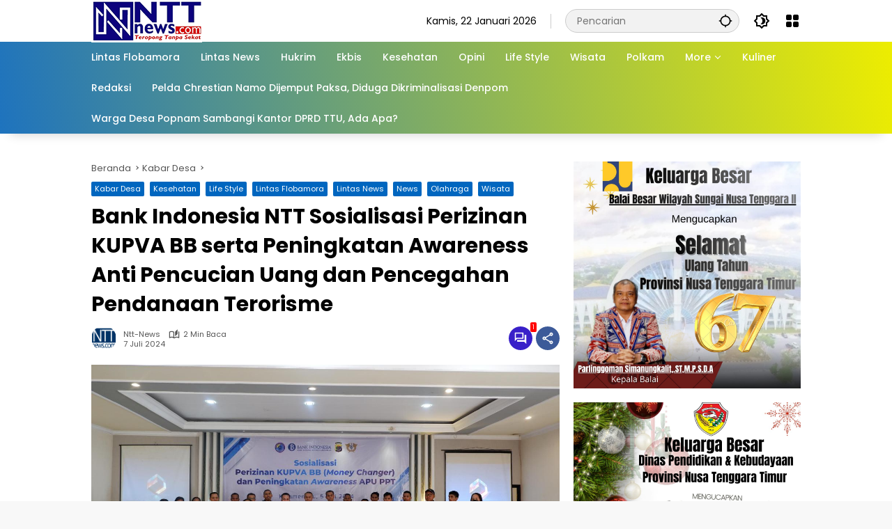

--- FILE ---
content_type: text/html; charset=UTF-8
request_url: https://ntt-news.com/bank-indonesia-ntt-sosialisasi-perizinan-kupva-bb-serta-peningkatan-awareness-anti-pencucian-uang-dan-pencegahan-pendanaan-terorisme/
body_size: 28506
content:
<!doctype html>
<html lang="id">
<head>
	<meta charset="UTF-8">
	<meta name="viewport" content="width=device-width, initial-scale=1">
	<link rel="profile" href="https://gmpg.org/xfn/11">

	<meta name='robots' content='index, follow, max-image-preview:large, max-snippet:-1, max-video-preview:-1' />
<!-- Google tag (gtag.js) consent mode dataLayer added by Site Kit -->
<script id="google_gtagjs-js-consent-mode-data-layer">
window.dataLayer = window.dataLayer || [];function gtag(){dataLayer.push(arguments);}
gtag('consent', 'default', {"ad_personalization":"denied","ad_storage":"denied","ad_user_data":"denied","analytics_storage":"denied","functionality_storage":"denied","security_storage":"denied","personalization_storage":"denied","region":["AT","BE","BG","CH","CY","CZ","DE","DK","EE","ES","FI","FR","GB","GR","HR","HU","IE","IS","IT","LI","LT","LU","LV","MT","NL","NO","PL","PT","RO","SE","SI","SK"],"wait_for_update":500});
window._googlesitekitConsentCategoryMap = {"statistics":["analytics_storage"],"marketing":["ad_storage","ad_user_data","ad_personalization"],"functional":["functionality_storage","security_storage"],"preferences":["personalization_storage"]};
window._googlesitekitConsents = {"ad_personalization":"denied","ad_storage":"denied","ad_user_data":"denied","analytics_storage":"denied","functionality_storage":"denied","security_storage":"denied","personalization_storage":"denied","region":["AT","BE","BG","CH","CY","CZ","DE","DK","EE","ES","FI","FR","GB","GR","HR","HU","IE","IS","IT","LI","LT","LU","LV","MT","NL","NO","PL","PT","RO","SE","SI","SK"],"wait_for_update":500};
</script>
<!-- End Google tag (gtag.js) consent mode dataLayer added by Site Kit -->

	<!-- This site is optimized with the Yoast SEO plugin v26.1.1 - https://yoast.com/wordpress/plugins/seo/ -->
	<title>Bank Indonesia NTT Sosialisasi Perizinan KUPVA BB serta Peningkatan Awareness Anti Pencucian Uang dan Pencegahan Pendanaan Terorisme - NTT-News.com</title>
	<meta name="description" content="Ntt-news.com Kupang || Dalam upaya memperkuat pemahaman dan kepatuhan terhadap peraturan perizinan KUPVA BB (money changer) serta pencegahan Anti" />
	<link rel="canonical" href="https://ntt-news.com/bank-indonesia-ntt-sosialisasi-perizinan-kupva-bb-serta-peningkatan-awareness-anti-pencucian-uang-dan-pencegahan-pendanaan-terorisme/" />
	<meta property="og:locale" content="id_ID" />
	<meta property="og:type" content="article" />
	<meta property="og:title" content="Bank Indonesia NTT Sosialisasi Perizinan KUPVA BB serta Peningkatan Awareness Anti Pencucian Uang dan Pencegahan Pendanaan Terorisme - NTT-News.com" />
	<meta property="og:description" content="Ntt-news.com Kupang || Dalam upaya memperkuat pemahaman dan kepatuhan terhadap peraturan perizinan KUPVA BB (money changer) serta pencegahan Anti" />
	<meta property="og:url" content="https://ntt-news.com/bank-indonesia-ntt-sosialisasi-perizinan-kupva-bb-serta-peningkatan-awareness-anti-pencucian-uang-dan-pencegahan-pendanaan-terorisme/" />
	<meta property="og:site_name" content="NTT-News.com" />
	<meta property="article:author" content="https://www.facebook.com/profile.php?id=100009057215686" />
	<meta property="article:published_time" content="2024-07-07T11:41:48+00:00" />
	<meta property="og:image" content="https://ntt-news.com/wp-content/uploads/2024/07/1001143350.jpg" />
	<meta property="og:image:width" content="1280" />
	<meta property="og:image:height" content="720" />
	<meta property="og:image:type" content="image/jpeg" />
	<meta name="author" content="ntt-news" />
	<meta name="twitter:card" content="summary_large_image" />
	<meta name="twitter:creator" content="@news_ntt" />
	<meta name="twitter:label1" content="Ditulis oleh" />
	<meta name="twitter:data1" content="ntt-news" />
	<meta name="twitter:label2" content="Estimasi waktu membaca" />
	<meta name="twitter:data2" content="2 menit" />
	<script type="application/ld+json" class="yoast-schema-graph">{"@context":"https://schema.org","@graph":[{"@type":"Article","@id":"https://ntt-news.com/bank-indonesia-ntt-sosialisasi-perizinan-kupva-bb-serta-peningkatan-awareness-anti-pencucian-uang-dan-pencegahan-pendanaan-terorisme/#article","isPartOf":{"@id":"https://ntt-news.com/bank-indonesia-ntt-sosialisasi-perizinan-kupva-bb-serta-peningkatan-awareness-anti-pencucian-uang-dan-pencegahan-pendanaan-terorisme/"},"author":{"name":"ntt-news","@id":"https://ntt-news.com/#/schema/person/6f56bb3042d92839b7b73859a8c637bd"},"headline":"Bank Indonesia NTT Sosialisasi Perizinan KUPVA BB serta Peningkatan Awareness Anti Pencucian Uang dan Pencegahan Pendanaan Terorisme","datePublished":"2024-07-07T11:41:48+00:00","mainEntityOfPage":{"@id":"https://ntt-news.com/bank-indonesia-ntt-sosialisasi-perizinan-kupva-bb-serta-peningkatan-awareness-anti-pencucian-uang-dan-pencegahan-pendanaan-terorisme/"},"wordCount":355,"commentCount":1,"publisher":{"@id":"https://ntt-news.com/#organization"},"image":{"@id":"https://ntt-news.com/bank-indonesia-ntt-sosialisasi-perizinan-kupva-bb-serta-peningkatan-awareness-anti-pencucian-uang-dan-pencegahan-pendanaan-terorisme/#primaryimage"},"thumbnailUrl":"https://ntt-news.com/wp-content/uploads/2024/07/1001143350.jpg","articleSection":["Kabar Desa","Kesehatan","Life Style","Lintas Flobamora","Lintas News","News","Olahraga","Wisata"],"inLanguage":"id","potentialAction":[{"@type":"CommentAction","name":"Comment","target":["https://ntt-news.com/bank-indonesia-ntt-sosialisasi-perizinan-kupva-bb-serta-peningkatan-awareness-anti-pencucian-uang-dan-pencegahan-pendanaan-terorisme/#respond"]}]},{"@type":"WebPage","@id":"https://ntt-news.com/bank-indonesia-ntt-sosialisasi-perizinan-kupva-bb-serta-peningkatan-awareness-anti-pencucian-uang-dan-pencegahan-pendanaan-terorisme/","url":"https://ntt-news.com/bank-indonesia-ntt-sosialisasi-perizinan-kupva-bb-serta-peningkatan-awareness-anti-pencucian-uang-dan-pencegahan-pendanaan-terorisme/","name":"Bank Indonesia NTT Sosialisasi Perizinan KUPVA BB serta Peningkatan Awareness Anti Pencucian Uang dan Pencegahan Pendanaan Terorisme - NTT-News.com","isPartOf":{"@id":"https://ntt-news.com/#website"},"primaryImageOfPage":{"@id":"https://ntt-news.com/bank-indonesia-ntt-sosialisasi-perizinan-kupva-bb-serta-peningkatan-awareness-anti-pencucian-uang-dan-pencegahan-pendanaan-terorisme/#primaryimage"},"image":{"@id":"https://ntt-news.com/bank-indonesia-ntt-sosialisasi-perizinan-kupva-bb-serta-peningkatan-awareness-anti-pencucian-uang-dan-pencegahan-pendanaan-terorisme/#primaryimage"},"thumbnailUrl":"https://ntt-news.com/wp-content/uploads/2024/07/1001143350.jpg","datePublished":"2024-07-07T11:41:48+00:00","description":"Ntt-news.com Kupang || Dalam upaya memperkuat pemahaman dan kepatuhan terhadap peraturan perizinan KUPVA BB (money changer) serta pencegahan Anti","breadcrumb":{"@id":"https://ntt-news.com/bank-indonesia-ntt-sosialisasi-perizinan-kupva-bb-serta-peningkatan-awareness-anti-pencucian-uang-dan-pencegahan-pendanaan-terorisme/#breadcrumb"},"inLanguage":"id","potentialAction":[{"@type":"ReadAction","target":["https://ntt-news.com/bank-indonesia-ntt-sosialisasi-perizinan-kupva-bb-serta-peningkatan-awareness-anti-pencucian-uang-dan-pencegahan-pendanaan-terorisme/"]}]},{"@type":"ImageObject","inLanguage":"id","@id":"https://ntt-news.com/bank-indonesia-ntt-sosialisasi-perizinan-kupva-bb-serta-peningkatan-awareness-anti-pencucian-uang-dan-pencegahan-pendanaan-terorisme/#primaryimage","url":"https://ntt-news.com/wp-content/uploads/2024/07/1001143350.jpg","contentUrl":"https://ntt-news.com/wp-content/uploads/2024/07/1001143350.jpg","width":1280,"height":720},{"@type":"BreadcrumbList","@id":"https://ntt-news.com/bank-indonesia-ntt-sosialisasi-perizinan-kupva-bb-serta-peningkatan-awareness-anti-pencucian-uang-dan-pencegahan-pendanaan-terorisme/#breadcrumb","itemListElement":[{"@type":"ListItem","position":1,"name":"ntt-news.com","item":"https://ntt-news.com/"},{"@type":"ListItem","position":2,"name":"Kabar Desa","item":"https://ntt-news.com/category/kabar-desa/"},{"@type":"ListItem","position":3,"name":"Bank Indonesia NTT Sosialisasi Perizinan KUPVA BB serta Peningkatan Awareness Anti Pencucian Uang dan Pencegahan Pendanaan Terorisme"}]},{"@type":"WebSite","@id":"https://ntt-news.com/#website","url":"https://ntt-news.com/","name":"NTT-News.com","description":"Teropong Tanpa Sekat","publisher":{"@id":"https://ntt-news.com/#organization"},"potentialAction":[{"@type":"SearchAction","target":{"@type":"EntryPoint","urlTemplate":"https://ntt-news.com/?s={search_term_string}"},"query-input":{"@type":"PropertyValueSpecification","valueRequired":true,"valueName":"search_term_string"}}],"inLanguage":"id"},{"@type":"Organization","@id":"https://ntt-news.com/#organization","name":"ntt-news.com","url":"https://ntt-news.com/","logo":{"@type":"ImageObject","inLanguage":"id","@id":"https://ntt-news.com/#/schema/logo/image/","url":"https://ntt-news.com/wp-content/uploads/2025/02/2.jpeg","contentUrl":"https://ntt-news.com/wp-content/uploads/2025/02/2.jpeg","width":314,"height":123,"caption":"ntt-news.com"},"image":{"@id":"https://ntt-news.com/#/schema/logo/image/"}},{"@type":"Person","@id":"https://ntt-news.com/#/schema/person/6f56bb3042d92839b7b73859a8c637bd","name":"ntt-news","image":{"@type":"ImageObject","inLanguage":"id","@id":"https://ntt-news.com/#/schema/person/image/","url":"https://secure.gravatar.com/avatar/c45bbda406b0fae40352946f79322bc5ef4f98274248449d1921a1e91a3a3fcc?s=96&d=mm&r=g","contentUrl":"https://secure.gravatar.com/avatar/c45bbda406b0fae40352946f79322bc5ef4f98274248449d1921a1e91a3a3fcc?s=96&d=mm&r=g","caption":"ntt-news"},"sameAs":["http://ntt-news.com","https://www.facebook.com/profile.php?id=100009057215686","https://x.com/@news_ntt"],"url":"https://ntt-news.com/author/ntt-news/"}]}</script>
	<!-- / Yoast SEO plugin. -->


<link rel='dns-prefetch' href='//www.googletagmanager.com' />
<link rel="alternate" type="application/rss+xml" title="NTT-News.com &raquo; Feed" href="https://ntt-news.com/feed/" />
<link rel="alternate" type="application/rss+xml" title="NTT-News.com &raquo; Umpan Komentar" href="https://ntt-news.com/comments/feed/" />
<link rel="alternate" type="application/rss+xml" title="NTT-News.com &raquo; Bank Indonesia NTT Sosialisasi Perizinan KUPVA BB serta Peningkatan Awareness Anti Pencucian Uang dan Pencegahan Pendanaan Terorisme Umpan Komentar" href="https://ntt-news.com/bank-indonesia-ntt-sosialisasi-perizinan-kupva-bb-serta-peningkatan-awareness-anti-pencucian-uang-dan-pencegahan-pendanaan-terorisme/feed/" />
<link rel="alternate" title="oEmbed (JSON)" type="application/json+oembed" href="https://ntt-news.com/wp-json/oembed/1.0/embed?url=https%3A%2F%2Fntt-news.com%2Fbank-indonesia-ntt-sosialisasi-perizinan-kupva-bb-serta-peningkatan-awareness-anti-pencucian-uang-dan-pencegahan-pendanaan-terorisme%2F" />
<link rel="alternate" title="oEmbed (XML)" type="text/xml+oembed" href="https://ntt-news.com/wp-json/oembed/1.0/embed?url=https%3A%2F%2Fntt-news.com%2Fbank-indonesia-ntt-sosialisasi-perizinan-kupva-bb-serta-peningkatan-awareness-anti-pencucian-uang-dan-pencegahan-pendanaan-terorisme%2F&#038;format=xml" />
<style id='wp-img-auto-sizes-contain-inline-css'>
img:is([sizes=auto i],[sizes^="auto," i]){contain-intrinsic-size:3000px 1500px}
/*# sourceURL=wp-img-auto-sizes-contain-inline-css */
</style>
<style id='wp-emoji-styles-inline-css'>

	img.wp-smiley, img.emoji {
		display: inline !important;
		border: none !important;
		box-shadow: none !important;
		height: 1em !important;
		width: 1em !important;
		margin: 0 0.07em !important;
		vertical-align: -0.1em !important;
		background: none !important;
		padding: 0 !important;
	}
/*# sourceURL=wp-emoji-styles-inline-css */
</style>
<style id='wp-block-library-inline-css'>
:root{--wp-block-synced-color:#7a00df;--wp-block-synced-color--rgb:122,0,223;--wp-bound-block-color:var(--wp-block-synced-color);--wp-editor-canvas-background:#ddd;--wp-admin-theme-color:#007cba;--wp-admin-theme-color--rgb:0,124,186;--wp-admin-theme-color-darker-10:#006ba1;--wp-admin-theme-color-darker-10--rgb:0,107,160.5;--wp-admin-theme-color-darker-20:#005a87;--wp-admin-theme-color-darker-20--rgb:0,90,135;--wp-admin-border-width-focus:2px}@media (min-resolution:192dpi){:root{--wp-admin-border-width-focus:1.5px}}.wp-element-button{cursor:pointer}:root .has-very-light-gray-background-color{background-color:#eee}:root .has-very-dark-gray-background-color{background-color:#313131}:root .has-very-light-gray-color{color:#eee}:root .has-very-dark-gray-color{color:#313131}:root .has-vivid-green-cyan-to-vivid-cyan-blue-gradient-background{background:linear-gradient(135deg,#00d084,#0693e3)}:root .has-purple-crush-gradient-background{background:linear-gradient(135deg,#34e2e4,#4721fb 50%,#ab1dfe)}:root .has-hazy-dawn-gradient-background{background:linear-gradient(135deg,#faaca8,#dad0ec)}:root .has-subdued-olive-gradient-background{background:linear-gradient(135deg,#fafae1,#67a671)}:root .has-atomic-cream-gradient-background{background:linear-gradient(135deg,#fdd79a,#004a59)}:root .has-nightshade-gradient-background{background:linear-gradient(135deg,#330968,#31cdcf)}:root .has-midnight-gradient-background{background:linear-gradient(135deg,#020381,#2874fc)}:root{--wp--preset--font-size--normal:16px;--wp--preset--font-size--huge:42px}.has-regular-font-size{font-size:1em}.has-larger-font-size{font-size:2.625em}.has-normal-font-size{font-size:var(--wp--preset--font-size--normal)}.has-huge-font-size{font-size:var(--wp--preset--font-size--huge)}.has-text-align-center{text-align:center}.has-text-align-left{text-align:left}.has-text-align-right{text-align:right}.has-fit-text{white-space:nowrap!important}#end-resizable-editor-section{display:none}.aligncenter{clear:both}.items-justified-left{justify-content:flex-start}.items-justified-center{justify-content:center}.items-justified-right{justify-content:flex-end}.items-justified-space-between{justify-content:space-between}.screen-reader-text{border:0;clip-path:inset(50%);height:1px;margin:-1px;overflow:hidden;padding:0;position:absolute;width:1px;word-wrap:normal!important}.screen-reader-text:focus{background-color:#ddd;clip-path:none;color:#444;display:block;font-size:1em;height:auto;left:5px;line-height:normal;padding:15px 23px 14px;text-decoration:none;top:5px;width:auto;z-index:100000}html :where(.has-border-color){border-style:solid}html :where([style*=border-top-color]){border-top-style:solid}html :where([style*=border-right-color]){border-right-style:solid}html :where([style*=border-bottom-color]){border-bottom-style:solid}html :where([style*=border-left-color]){border-left-style:solid}html :where([style*=border-width]){border-style:solid}html :where([style*=border-top-width]){border-top-style:solid}html :where([style*=border-right-width]){border-right-style:solid}html :where([style*=border-bottom-width]){border-bottom-style:solid}html :where([style*=border-left-width]){border-left-style:solid}html :where(img[class*=wp-image-]){height:auto;max-width:100%}:where(figure){margin:0 0 1em}html :where(.is-position-sticky){--wp-admin--admin-bar--position-offset:var(--wp-admin--admin-bar--height,0px)}@media screen and (max-width:600px){html :where(.is-position-sticky){--wp-admin--admin-bar--position-offset:0px}}

/*# sourceURL=wp-block-library-inline-css */
</style><style id='wp-block-paragraph-inline-css'>
.is-small-text{font-size:.875em}.is-regular-text{font-size:1em}.is-large-text{font-size:2.25em}.is-larger-text{font-size:3em}.has-drop-cap:not(:focus):first-letter{float:left;font-size:8.4em;font-style:normal;font-weight:100;line-height:.68;margin:.05em .1em 0 0;text-transform:uppercase}body.rtl .has-drop-cap:not(:focus):first-letter{float:none;margin-left:.1em}p.has-drop-cap.has-background{overflow:hidden}:root :where(p.has-background){padding:1.25em 2.375em}:where(p.has-text-color:not(.has-link-color)) a{color:inherit}p.has-text-align-left[style*="writing-mode:vertical-lr"],p.has-text-align-right[style*="writing-mode:vertical-rl"]{rotate:180deg}
/*# sourceURL=https://ntt-news.com/wp-includes/blocks/paragraph/style.min.css */
</style>
<style id='global-styles-inline-css'>
:root{--wp--preset--aspect-ratio--square: 1;--wp--preset--aspect-ratio--4-3: 4/3;--wp--preset--aspect-ratio--3-4: 3/4;--wp--preset--aspect-ratio--3-2: 3/2;--wp--preset--aspect-ratio--2-3: 2/3;--wp--preset--aspect-ratio--16-9: 16/9;--wp--preset--aspect-ratio--9-16: 9/16;--wp--preset--color--black: #000000;--wp--preset--color--cyan-bluish-gray: #abb8c3;--wp--preset--color--white: #ffffff;--wp--preset--color--pale-pink: #f78da7;--wp--preset--color--vivid-red: #cf2e2e;--wp--preset--color--luminous-vivid-orange: #ff6900;--wp--preset--color--luminous-vivid-amber: #fcb900;--wp--preset--color--light-green-cyan: #7bdcb5;--wp--preset--color--vivid-green-cyan: #00d084;--wp--preset--color--pale-cyan-blue: #8ed1fc;--wp--preset--color--vivid-cyan-blue: #0693e3;--wp--preset--color--vivid-purple: #9b51e0;--wp--preset--gradient--vivid-cyan-blue-to-vivid-purple: linear-gradient(135deg,rgb(6,147,227) 0%,rgb(155,81,224) 100%);--wp--preset--gradient--light-green-cyan-to-vivid-green-cyan: linear-gradient(135deg,rgb(122,220,180) 0%,rgb(0,208,130) 100%);--wp--preset--gradient--luminous-vivid-amber-to-luminous-vivid-orange: linear-gradient(135deg,rgb(252,185,0) 0%,rgb(255,105,0) 100%);--wp--preset--gradient--luminous-vivid-orange-to-vivid-red: linear-gradient(135deg,rgb(255,105,0) 0%,rgb(207,46,46) 100%);--wp--preset--gradient--very-light-gray-to-cyan-bluish-gray: linear-gradient(135deg,rgb(238,238,238) 0%,rgb(169,184,195) 100%);--wp--preset--gradient--cool-to-warm-spectrum: linear-gradient(135deg,rgb(74,234,220) 0%,rgb(151,120,209) 20%,rgb(207,42,186) 40%,rgb(238,44,130) 60%,rgb(251,105,98) 80%,rgb(254,248,76) 100%);--wp--preset--gradient--blush-light-purple: linear-gradient(135deg,rgb(255,206,236) 0%,rgb(152,150,240) 100%);--wp--preset--gradient--blush-bordeaux: linear-gradient(135deg,rgb(254,205,165) 0%,rgb(254,45,45) 50%,rgb(107,0,62) 100%);--wp--preset--gradient--luminous-dusk: linear-gradient(135deg,rgb(255,203,112) 0%,rgb(199,81,192) 50%,rgb(65,88,208) 100%);--wp--preset--gradient--pale-ocean: linear-gradient(135deg,rgb(255,245,203) 0%,rgb(182,227,212) 50%,rgb(51,167,181) 100%);--wp--preset--gradient--electric-grass: linear-gradient(135deg,rgb(202,248,128) 0%,rgb(113,206,126) 100%);--wp--preset--gradient--midnight: linear-gradient(135deg,rgb(2,3,129) 0%,rgb(40,116,252) 100%);--wp--preset--font-size--small: 13px;--wp--preset--font-size--medium: 20px;--wp--preset--font-size--large: 36px;--wp--preset--font-size--x-large: 42px;--wp--preset--spacing--20: 0.44rem;--wp--preset--spacing--30: 0.67rem;--wp--preset--spacing--40: 1rem;--wp--preset--spacing--50: 1.5rem;--wp--preset--spacing--60: 2.25rem;--wp--preset--spacing--70: 3.38rem;--wp--preset--spacing--80: 5.06rem;--wp--preset--shadow--natural: 6px 6px 9px rgba(0, 0, 0, 0.2);--wp--preset--shadow--deep: 12px 12px 50px rgba(0, 0, 0, 0.4);--wp--preset--shadow--sharp: 6px 6px 0px rgba(0, 0, 0, 0.2);--wp--preset--shadow--outlined: 6px 6px 0px -3px rgb(255, 255, 255), 6px 6px rgb(0, 0, 0);--wp--preset--shadow--crisp: 6px 6px 0px rgb(0, 0, 0);}:where(.is-layout-flex){gap: 0.5em;}:where(.is-layout-grid){gap: 0.5em;}body .is-layout-flex{display: flex;}.is-layout-flex{flex-wrap: wrap;align-items: center;}.is-layout-flex > :is(*, div){margin: 0;}body .is-layout-grid{display: grid;}.is-layout-grid > :is(*, div){margin: 0;}:where(.wp-block-columns.is-layout-flex){gap: 2em;}:where(.wp-block-columns.is-layout-grid){gap: 2em;}:where(.wp-block-post-template.is-layout-flex){gap: 1.25em;}:where(.wp-block-post-template.is-layout-grid){gap: 1.25em;}.has-black-color{color: var(--wp--preset--color--black) !important;}.has-cyan-bluish-gray-color{color: var(--wp--preset--color--cyan-bluish-gray) !important;}.has-white-color{color: var(--wp--preset--color--white) !important;}.has-pale-pink-color{color: var(--wp--preset--color--pale-pink) !important;}.has-vivid-red-color{color: var(--wp--preset--color--vivid-red) !important;}.has-luminous-vivid-orange-color{color: var(--wp--preset--color--luminous-vivid-orange) !important;}.has-luminous-vivid-amber-color{color: var(--wp--preset--color--luminous-vivid-amber) !important;}.has-light-green-cyan-color{color: var(--wp--preset--color--light-green-cyan) !important;}.has-vivid-green-cyan-color{color: var(--wp--preset--color--vivid-green-cyan) !important;}.has-pale-cyan-blue-color{color: var(--wp--preset--color--pale-cyan-blue) !important;}.has-vivid-cyan-blue-color{color: var(--wp--preset--color--vivid-cyan-blue) !important;}.has-vivid-purple-color{color: var(--wp--preset--color--vivid-purple) !important;}.has-black-background-color{background-color: var(--wp--preset--color--black) !important;}.has-cyan-bluish-gray-background-color{background-color: var(--wp--preset--color--cyan-bluish-gray) !important;}.has-white-background-color{background-color: var(--wp--preset--color--white) !important;}.has-pale-pink-background-color{background-color: var(--wp--preset--color--pale-pink) !important;}.has-vivid-red-background-color{background-color: var(--wp--preset--color--vivid-red) !important;}.has-luminous-vivid-orange-background-color{background-color: var(--wp--preset--color--luminous-vivid-orange) !important;}.has-luminous-vivid-amber-background-color{background-color: var(--wp--preset--color--luminous-vivid-amber) !important;}.has-light-green-cyan-background-color{background-color: var(--wp--preset--color--light-green-cyan) !important;}.has-vivid-green-cyan-background-color{background-color: var(--wp--preset--color--vivid-green-cyan) !important;}.has-pale-cyan-blue-background-color{background-color: var(--wp--preset--color--pale-cyan-blue) !important;}.has-vivid-cyan-blue-background-color{background-color: var(--wp--preset--color--vivid-cyan-blue) !important;}.has-vivid-purple-background-color{background-color: var(--wp--preset--color--vivid-purple) !important;}.has-black-border-color{border-color: var(--wp--preset--color--black) !important;}.has-cyan-bluish-gray-border-color{border-color: var(--wp--preset--color--cyan-bluish-gray) !important;}.has-white-border-color{border-color: var(--wp--preset--color--white) !important;}.has-pale-pink-border-color{border-color: var(--wp--preset--color--pale-pink) !important;}.has-vivid-red-border-color{border-color: var(--wp--preset--color--vivid-red) !important;}.has-luminous-vivid-orange-border-color{border-color: var(--wp--preset--color--luminous-vivid-orange) !important;}.has-luminous-vivid-amber-border-color{border-color: var(--wp--preset--color--luminous-vivid-amber) !important;}.has-light-green-cyan-border-color{border-color: var(--wp--preset--color--light-green-cyan) !important;}.has-vivid-green-cyan-border-color{border-color: var(--wp--preset--color--vivid-green-cyan) !important;}.has-pale-cyan-blue-border-color{border-color: var(--wp--preset--color--pale-cyan-blue) !important;}.has-vivid-cyan-blue-border-color{border-color: var(--wp--preset--color--vivid-cyan-blue) !important;}.has-vivid-purple-border-color{border-color: var(--wp--preset--color--vivid-purple) !important;}.has-vivid-cyan-blue-to-vivid-purple-gradient-background{background: var(--wp--preset--gradient--vivid-cyan-blue-to-vivid-purple) !important;}.has-light-green-cyan-to-vivid-green-cyan-gradient-background{background: var(--wp--preset--gradient--light-green-cyan-to-vivid-green-cyan) !important;}.has-luminous-vivid-amber-to-luminous-vivid-orange-gradient-background{background: var(--wp--preset--gradient--luminous-vivid-amber-to-luminous-vivid-orange) !important;}.has-luminous-vivid-orange-to-vivid-red-gradient-background{background: var(--wp--preset--gradient--luminous-vivid-orange-to-vivid-red) !important;}.has-very-light-gray-to-cyan-bluish-gray-gradient-background{background: var(--wp--preset--gradient--very-light-gray-to-cyan-bluish-gray) !important;}.has-cool-to-warm-spectrum-gradient-background{background: var(--wp--preset--gradient--cool-to-warm-spectrum) !important;}.has-blush-light-purple-gradient-background{background: var(--wp--preset--gradient--blush-light-purple) !important;}.has-blush-bordeaux-gradient-background{background: var(--wp--preset--gradient--blush-bordeaux) !important;}.has-luminous-dusk-gradient-background{background: var(--wp--preset--gradient--luminous-dusk) !important;}.has-pale-ocean-gradient-background{background: var(--wp--preset--gradient--pale-ocean) !important;}.has-electric-grass-gradient-background{background: var(--wp--preset--gradient--electric-grass) !important;}.has-midnight-gradient-background{background: var(--wp--preset--gradient--midnight) !important;}.has-small-font-size{font-size: var(--wp--preset--font-size--small) !important;}.has-medium-font-size{font-size: var(--wp--preset--font-size--medium) !important;}.has-large-font-size{font-size: var(--wp--preset--font-size--large) !important;}.has-x-large-font-size{font-size: var(--wp--preset--font-size--x-large) !important;}
/*# sourceURL=global-styles-inline-css */
</style>

<style id='classic-theme-styles-inline-css'>
/*! This file is auto-generated */
.wp-block-button__link{color:#fff;background-color:#32373c;border-radius:9999px;box-shadow:none;text-decoration:none;padding:calc(.667em + 2px) calc(1.333em + 2px);font-size:1.125em}.wp-block-file__button{background:#32373c;color:#fff;text-decoration:none}
/*# sourceURL=/wp-includes/css/classic-themes.min.css */
</style>
<link rel='stylesheet' id='wpmedia-fonts-css' href='https://ntt-news.com/wp-content/fonts/10d051c9ea2d7b1a83fc7a2388785b90.css?ver=1.1.7' media='all' />
<link rel='stylesheet' id='wpmedia-style-css' href='https://ntt-news.com/wp-content/themes/wpmedia/style.css?ver=1.1.7' media='all' />
<style id='wpmedia-style-inline-css'>
h1,h2,h3,h4,h5,h6,.reltitle,.site-title,.gmr-mainmenu ul > li > a,.gmr-secondmenu-dropdown ul > li > a,.gmr-sidemenu ul li a,.gmr-sidemenu .side-textsocial,.heading-text,.gmr-mobilemenu ul li a,#navigationamp ul li a{font-family:Poppins;font-weight:500;}h1 strong,h2 strong,h3 strong,h4 strong,h5 strong,h6 strong{font-weight:700;}.entry-content-single{font-size:16px;}body{font-family:Poppins;--font-reguler:400;--font-bold:700;--mainmenu-bgcolor:#1e73be;--mainmenu-secondbgcolor:#eded00;--background-color:#f8f8f8;--main-color:#000000;--widget-title:#000000;--link-color-body:#000000;--hoverlink-color-body:#d9091b;--border-color:#cccccc;--button-bgcolor:#0066bf;--button-color:#ffffff;--header-bgcolor:#ffffff;--topnav-color:#000000;--topnav-link-color:#000000;--topnav-linkhover-color:#d9091b;--mainmenu-color:#ffffff;--mainmenu-hovercolor:#f1c40f;--content-bgcolor:#ffffff;--content-greycolor:#555555;--greybody-bgcolor:#eeeeee;--footer-bgcolor:#ffffff;--footer-color:#666666;--footer-linkcolor:#212121;--footer-hover-linkcolor:#d9091b;}body,body.dark-theme{--scheme-color:#0066bf;--secondscheme-color:#3920c9;--mainmenu-direction:80deg;}/* Generate Using Cache */
/*# sourceURL=wpmedia-style-inline-css */
</style>

<!-- Potongan tag Google (gtag.js) ditambahkan oleh Site Kit -->
<!-- Snippet Google Analytics telah ditambahkan oleh Site Kit -->
<script src="https://www.googletagmanager.com/gtag/js?id=G-EPNGT6FH82" id="google_gtagjs-js" async></script>
<script id="google_gtagjs-js-after">
window.dataLayer = window.dataLayer || [];function gtag(){dataLayer.push(arguments);}
gtag("set","linker",{"domains":["ntt-news.com"]});
gtag("js", new Date());
gtag("set", "developer_id.dZTNiMT", true);
gtag("config", "G-EPNGT6FH82");
//# sourceURL=google_gtagjs-js-after
</script>
<link rel="https://api.w.org/" href="https://ntt-news.com/wp-json/" /><link rel="alternate" title="JSON" type="application/json" href="https://ntt-news.com/wp-json/wp/v2/posts/25652" /><link rel="EditURI" type="application/rsd+xml" title="RSD" href="https://ntt-news.com/xmlrpc.php?rsd" />
<meta name="generator" content="WordPress 6.9" />
<link rel='shortlink' href='https://ntt-news.com/?p=25652' />
<meta name="generator" content="Site Kit by Google 1.163.0" />
<!-- Meta tag Google AdSense ditambahkan oleh Site Kit -->
<meta name="google-adsense-platform-account" content="ca-host-pub-2644536267352236">
<meta name="google-adsense-platform-domain" content="sitekit.withgoogle.com">
<!-- Akhir tag meta Google AdSense yang ditambahkan oleh Site Kit -->

<!-- Snippet Google Tag Manager telah ditambahkan oleh Site Kit -->
<script>
			( function( w, d, s, l, i ) {
				w[l] = w[l] || [];
				w[l].push( {'gtm.start': new Date().getTime(), event: 'gtm.js'} );
				var f = d.getElementsByTagName( s )[0],
					j = d.createElement( s ), dl = l != 'dataLayer' ? '&l=' + l : '';
				j.async = true;
				j.src = 'https://www.googletagmanager.com/gtm.js?id=' + i + dl;
				f.parentNode.insertBefore( j, f );
			} )( window, document, 'script', 'dataLayer', 'GTM-K26V63M' );
			
</script>

<!-- Snippet Google Tag Manager penutup telah ditambahkan oleh Site Kit -->
<link rel="icon" href="https://ntt-news.com/wp-content/uploads/2025/01/cropped-images-6-2-80x80.png" sizes="32x32" />
<link rel="icon" href="https://ntt-news.com/wp-content/uploads/2025/01/cropped-images-6-2.png" sizes="192x192" />
<link rel="apple-touch-icon" href="https://ntt-news.com/wp-content/uploads/2025/01/cropped-images-6-2.png" />
<meta name="msapplication-TileImage" content="https://ntt-news.com/wp-content/uploads/2025/01/cropped-images-6-2.png" />
</head>

<body class="wp-singular post-template-default single single-post postid-25652 single-format-standard wp-custom-logo wp-embed-responsive wp-theme-wpmedia idtheme kentooz">
		<!-- Snippet Google Tag Manager (noscript) telah ditambahkan oleh Site Kit -->
		<noscript>
			<iframe src="https://www.googletagmanager.com/ns.html?id=GTM-K26V63M" height="0" width="0" style="display:none;visibility:hidden"></iframe>
		</noscript>
		<!-- Snippet Google Tag Manager (noscript) penutup telah ditambahkan oleh Site Kit -->
			<a class="skip-link screen-reader-text" href="#primary">Langsung ke konten</a>
		<div id="page" class="site">
		<div id="topnavwrap" class="gmr-topnavwrap clearfix">
			<div class="container">
				<header id="masthead" class="list-flex site-header">
					<div class="row-flex gmr-navleft">
						<div class="site-branding">
							<div class="gmr-logo"><a class="custom-logo-link" href="https://ntt-news.com/" title="NTT-News.com" rel="home"><img class="custom-logo" src="https://ntt-news.com/wp-content/uploads/2025/03/cropped-logont-ok.png" width="159" height="62" alt="NTT-News.com" loading="lazy" /></a></div>						</div><!-- .site-branding -->
					</div>

					<div class="row-flex gmr-navright">
						<span class="gmr-top-date" data-lang="id"></span><div class="gmr-search desktop-only">
				<form method="get" class="gmr-searchform searchform" action="https://ntt-news.com/">
					<input type="text" name="s" id="s" placeholder="Pencarian" />
					<input type="hidden" name="post_type[]" value="post" />
					<button type="submit" role="button" class="gmr-search-submit gmr-search-icon" aria-label="Kirim">
						<svg xmlns="http://www.w3.org/2000/svg" height="24px" viewBox="0 0 24 24" width="24px" fill="currentColor"><path d="M0 0h24v24H0V0z" fill="none"/><path d="M20.94 11c-.46-4.17-3.77-7.48-7.94-7.94V1h-2v2.06C6.83 3.52 3.52 6.83 3.06 11H1v2h2.06c.46 4.17 3.77 7.48 7.94 7.94V23h2v-2.06c4.17-.46 7.48-3.77 7.94-7.94H23v-2h-2.06zM12 19c-3.87 0-7-3.13-7-7s3.13-7 7-7 7 3.13 7 7-3.13 7-7 7z"/></svg>
					</button>
				</form>
			</div><button role="button" class="darkmode-button topnav-button" aria-label="Mode Gelap"><svg xmlns="http://www.w3.org/2000/svg" height="24px" viewBox="0 0 24 24" width="24px" fill="currentColor"><path d="M0 0h24v24H0V0z" fill="none"/><path d="M20 8.69V4h-4.69L12 .69 8.69 4H4v4.69L.69 12 4 15.31V20h4.69L12 23.31 15.31 20H20v-4.69L23.31 12 20 8.69zm-2 5.79V18h-3.52L12 20.48 9.52 18H6v-3.52L3.52 12 6 9.52V6h3.52L12 3.52 14.48 6H18v3.52L20.48 12 18 14.48zM12.29 7c-.74 0-1.45.17-2.08.46 1.72.79 2.92 2.53 2.92 4.54s-1.2 3.75-2.92 4.54c.63.29 1.34.46 2.08.46 2.76 0 5-2.24 5-5s-2.24-5-5-5z"/></svg></button><div class="gmr-menugrid-btn gmrclick-container"><button id="menugrid-button" class="topnav-button gmrbtnclick" aria-label="Buka Menu"><svg xmlns="http://www.w3.org/2000/svg" enable-background="new 0 0 24 24" height="24px" viewBox="0 0 24 24" width="24px" fill="currentColor"><g><rect fill="none" height="24" width="24"/></g><g><g><path d="M5,11h4c1.1,0,2-0.9,2-2V5c0-1.1-0.9-2-2-2H5C3.9,3,3,3.9,3,5v4C3,10.1,3.9,11,5,11z"/><path d="M5,21h4c1.1,0,2-0.9,2-2v-4c0-1.1-0.9-2-2-2H5c-1.1,0-2,0.9-2,2v4C3,20.1,3.9,21,5,21z"/><path d="M13,5v4c0,1.1,0.9,2,2,2h4c1.1,0,2-0.9,2-2V5c0-1.1-0.9-2-2-2h-4C13.9,3,13,3.9,13,5z"/><path d="M15,21h4c1.1,0,2-0.9,2-2v-4c0-1.1-0.9-2-2-2h-4c-1.1,0-2,0.9-2,2v4C13,20.1,13.9,21,15,21z"/></g></g></svg></button><div id="dropdown-container" class="gmr-secondmenu-dropdown gmr-dropdown"><ul id="secondary-menu" class="menu"><li id="menu-item-17789" class="menu-item menu-item-type-taxonomy menu-item-object-category menu-item-17789"><a href="https://ntt-news.com/category/advertorial/">Advertorial</a></li>
<li id="menu-item-17791" class="menu-item menu-item-type-taxonomy menu-item-object-category current-post-ancestor current-menu-parent current-post-parent menu-item-17791"><a href="https://ntt-news.com/category/olahraga/">Olahraga</a></li>
<li id="menu-item-17792" class="menu-item menu-item-type-taxonomy menu-item-object-category menu-item-17792"><a href="https://ntt-news.com/category/parlamen-news/">Parlamen News</a></li>
<li id="menu-item-17794" class="menu-item menu-item-type-taxonomy menu-item-object-category menu-item-17794"><a href="https://ntt-news.com/category/puisi-dan-cerpen/">Puisi dan Cerpen</a></li>
<li id="menu-item-17790" class="menu-item menu-item-type-taxonomy menu-item-object-category menu-item-17790"><a href="https://ntt-news.com/category/kuliner/">Kuliner</a></li>
<li id="menu-item-17795" class="menu-item menu-item-type-taxonomy menu-item-object-category current-post-ancestor current-menu-parent current-post-parent menu-item-17795"><a href="https://ntt-news.com/category/wisata/">Wisata</a></li>
<li id="menu-item-17799" class="menu-item menu-item-type-taxonomy menu-item-object-category current-post-ancestor current-menu-parent current-post-parent menu-item-17799"><a href="https://ntt-news.com/category/life-style/">Life Style</a></li>
<li id="menu-item-17798" class="menu-item menu-item-type-post_type menu-item-object-page menu-item-17798"><a href="https://ntt-news.com/tentang-kami/">Tentang Kami</a></li>
<li id="menu-item-17793" class="menu-item menu-item-type-taxonomy menu-item-object-category menu-item-17793"><a href="https://ntt-news.com/category/pedoman-media-cyber/">Pedoman Media Cyber</a></li>
</ul></div></div><button id="gmr-responsive-menu" role="button" class="mobile-only" aria-label="Menu" data-target="#gmr-sidemenu-id" data-toggle="onoffcanvas" aria-expanded="false" rel="nofollow"><svg xmlns="http://www.w3.org/2000/svg" width="24" height="24" viewBox="0 0 24 24"><path fill="currentColor" d="m19.31 18.9l3.08 3.1L21 23.39l-3.12-3.07c-.69.43-1.51.68-2.38.68c-2.5 0-4.5-2-4.5-4.5s2-4.5 4.5-4.5s4.5 2 4.5 4.5c0 .88-.25 1.71-.69 2.4m-3.81.1a2.5 2.5 0 0 0 0-5a2.5 2.5 0 0 0 0 5M21 4v2H3V4h18M3 16v-2h6v2H3m0-5V9h18v2h-2.03c-1.01-.63-2.2-1-3.47-1s-2.46.37-3.47 1H3Z"/></svg></button>					</div>
				</header>
			</div><!-- .container -->
			<nav id="main-nav" class="main-navigation gmr-mainmenu">
				<div class="container">
					<ul id="primary-menu" class="menu"><li id="menu-item-1344" class="menu-item menu-item-type-taxonomy menu-item-object-category current-post-ancestor current-menu-parent current-post-parent menu-item-1344"><a href="https://ntt-news.com/category/lintas-flobamora/"><span>Lintas Flobamora</span></a></li>
<li id="menu-item-1345" class="menu-item menu-item-type-taxonomy menu-item-object-category current-post-ancestor current-menu-parent current-post-parent menu-item-1345"><a href="https://ntt-news.com/category/lintas-news/"><span>Lintas News</span></a></li>
<li id="menu-item-1346" class="menu-item menu-item-type-taxonomy menu-item-object-category menu-item-1346"><a href="https://ntt-news.com/category/hukrim/"><span>Hukrim</span></a></li>
<li id="menu-item-1347" class="menu-item menu-item-type-taxonomy menu-item-object-category menu-item-1347"><a href="https://ntt-news.com/category/ekbis/"><span>Ekbis</span></a></li>
<li id="menu-item-1348" class="menu-item menu-item-type-taxonomy menu-item-object-category current-post-ancestor current-menu-parent current-post-parent menu-item-1348"><a href="https://ntt-news.com/category/kesehatan/"><span>Kesehatan</span></a></li>
<li id="menu-item-1349" class="menu-item menu-item-type-taxonomy menu-item-object-category menu-item-1349"><a href="https://ntt-news.com/category/opini/"><span>Opini</span></a></li>
<li id="menu-item-1350" class="menu-item menu-item-type-taxonomy menu-item-object-category current-post-ancestor current-menu-parent current-post-parent menu-item-1350"><a href="https://ntt-news.com/category/life-style/"><span>Life Style</span></a></li>
<li id="menu-item-1359" class="menu-item menu-item-type-taxonomy menu-item-object-category current-post-ancestor current-menu-parent current-post-parent menu-item-1359"><a href="https://ntt-news.com/category/wisata/"><span>Wisata</span></a></li>
<li id="menu-item-5776" class="menu-item menu-item-type-taxonomy menu-item-object-category menu-item-5776"><a href="https://ntt-news.com/category/parlamen-news/"><span>Polkam</span></a></li>
<li id="menu-item-22476" class="menu-item menu-item-type-custom menu-item-object-custom menu-item-has-children menu-item-22476"><a href="#"><span>More</span></a>
<ul class="sub-menu">
	<li id="menu-item-13039" class="menu-item menu-item-type-taxonomy menu-item-object-category current-post-ancestor current-menu-parent current-post-parent menu-item-13039"><a href="https://ntt-news.com/category/kabar-desa/"><span>Kabar Desa</span></a></li>
	<li id="menu-item-22477" class="menu-item menu-item-type-taxonomy menu-item-object-category menu-item-22477"><a href="https://ntt-news.com/category/lakalantas/"><span>lakalantas</span></a></li>
	<li id="menu-item-22478" class="menu-item menu-item-type-taxonomy menu-item-object-category current-post-ancestor current-menu-parent current-post-parent menu-item-22478"><a href="https://ntt-news.com/category/olahraga/"><span>Olahraga</span></a></li>
	<li id="menu-item-22479" class="menu-item menu-item-type-taxonomy menu-item-object-category menu-item-22479"><a href="https://ntt-news.com/category/parlamen-news/"><span>Parlamen News</span></a></li>
	<li id="menu-item-22480" class="menu-item menu-item-type-taxonomy menu-item-object-category menu-item-22480"><a href="https://ntt-news.com/category/pendidikan/"><span>Pendidikan</span></a></li>
	<li id="menu-item-22481" class="menu-item menu-item-type-taxonomy menu-item-object-category menu-item-22481"><a href="https://ntt-news.com/category/puisi-dan-cerpen/"><span>Puisi dan Cerpen</span></a></li>
</ul>
</li>
<li id="menu-item-1358" class="menu-item menu-item-type-taxonomy menu-item-object-category menu-item-1358"><a href="https://ntt-news.com/category/kuliner/"><span>Kuliner</span></a></li>
<li id="menu-item-27643" class="menu-item menu-item-type-post_type menu-item-object-page menu-item-27643"><a href="https://ntt-news.com/redaksi-nttnews/"><span>Redaksi</span></a></li>
<li id="menu-item-28556" class="menu-item menu-item-type-post_type menu-item-object-page menu-item-28556"><a href="https://ntt-news.com/pelda-chrestian-namo-dijemput-paksa-diduga-dikriminalisasi-denpom/"><span>Pelda Chrestian Namo Dijemput Paksa, Diduga Dikriminalisasi Denpom</span></a></li>
<li id="menu-item-28561" class="menu-item menu-item-type-post_type menu-item-object-page menu-item-28561"><a href="https://ntt-news.com/warga-desa-popnam-sambangi-kantor-dprd-ttu-ada-apa/"><span>Warga Desa Popnam Sambangi Kantor DPRD TTU, Ada Apa?</span></a></li>
</ul>				</div>
			</nav><!-- #main-nav -->
		</div><!-- #topnavwrap -->

				
		
		<div class="gmr-topbanner text-center"><div class="container"><script async src="https://pagead2.googlesyndication.com/pagead/js/adsbygoogle.js?client=ca-pub-9213126009752132"
     crossorigin="anonymous"></script></div></div>
		<div id="content" class="gmr-content">
			<div class="container">
				<div class="row">
<main id="primary" class="site-main col-md-8">
	
<article id="post-25652" class="post type-post hentry content-single">
				<div class="breadcrumbs" itemscope itemtype="https://schema.org/BreadcrumbList">
																						<span class="first-cl" itemprop="itemListElement" itemscope itemtype="https://schema.org/ListItem">
								<a itemscope itemtype="https://schema.org/WebPage" itemprop="item" itemid="https://ntt-news.com/" href="https://ntt-news.com/"><span itemprop="name">Beranda</span></a>
								<span itemprop="position" content="1"></span>
							</span>
												<span class="separator"></span>
																											<span class="0-cl" itemprop="itemListElement" itemscope itemtype="http://schema.org/ListItem">
								<a itemscope itemtype="https://schema.org/WebPage" itemprop="item" itemid="https://ntt-news.com/category/kabar-desa/" href="https://ntt-news.com/category/kabar-desa/"><span itemprop="name">Kabar Desa</span></a>
								<span itemprop="position" content="2"></span>
							</span>
												<span class="separator"></span>
																				<span class="last-cl" itemscope itemtype="https://schema.org/ListItem">
						<span itemprop="name">Bank Indonesia NTT Sosialisasi Perizinan KUPVA BB serta Peningkatan Awareness Anti Pencucian Uang dan Pencegahan Pendanaan Terorisme</span>
						<span itemprop="position" content="3"></span>
						</span>
												</div>
				<header class="entry-header entry-header-single">
		<span class="cat-links-content"><a href="https://ntt-news.com/category/kabar-desa/" title="Lihat semua posts di Kabar Desa">Kabar Desa</a><a href="https://ntt-news.com/category/kesehatan/" title="Lihat semua posts di Kesehatan">Kesehatan</a><a href="https://ntt-news.com/category/life-style/" title="Lihat semua posts di Life Style">Life Style</a><a href="https://ntt-news.com/category/lintas-flobamora/" title="Lihat semua posts di Lintas Flobamora">Lintas Flobamora</a><a href="https://ntt-news.com/category/lintas-news/" title="Lihat semua posts di Lintas News">Lintas News</a><a href="https://ntt-news.com/category/news/" title="Lihat semua posts di News">News</a><a href="https://ntt-news.com/category/olahraga/" title="Lihat semua posts di Olahraga">Olahraga</a><a href="https://ntt-news.com/category/wisata/" title="Lihat semua posts di Wisata">Wisata</a></span><h1 class="entry-title"><strong>Bank Indonesia NTT Sosialisasi Perizinan KUPVA BB serta Peningkatan Awareness Anti Pencucian Uang dan Pencegahan Pendanaan Terorisme</strong></h1><div class="list-flex clearfix"><div class="gmr-gravatar-metasingle"><a class="url" href="https://ntt-news.com/author/ntt-news/" title="Permalink ke: ntt-news"><img alt='' src='https://secure.gravatar.com/avatar/c45bbda406b0fae40352946f79322bc5ef4f98274248449d1921a1e91a3a3fcc?s=40&#038;d=mm&#038;r=g' srcset='https://secure.gravatar.com/avatar/c45bbda406b0fae40352946f79322bc5ef4f98274248449d1921a1e91a3a3fcc?s=80&#038;d=mm&#038;r=g 2x' class='avatar avatar-40 photo img-cicle' height='40' width='40' decoding='async'/></a></div><div class="gmr-content-metasingle"><div class="meta-content"><span class="author vcard"><a class="url fn n" href="https://ntt-news.com/author/ntt-news/" title="ntt-news">ntt-news</a></span><span class="count-text"><svg xmlns="http://www.w3.org/2000/svg" enable-background="new 0 0 24 24" height="24px" viewBox="0 0 24 24" width="24px" fill="currentColor"><g><rect fill="none" height="24" width="24" x="0"/></g><g><path d="M22.47,5.2C22,4.96,21.51,4.76,21,4.59v12.03C19.86,16.21,18.69,16,17.5,16c-1.9,0-3.78,0.54-5.5,1.58V5.48 C10.38,4.55,8.51,4,6.5,4C4.71,4,3.02,4.44,1.53,5.2C1.2,5.36,1,5.71,1,6.08v12.08c0,0.58,0.47,0.99,1,0.99 c0.16,0,0.32-0.04,0.48-0.12C3.69,18.4,5.05,18,6.5,18c2.07,0,3.98,0.82,5.5,2c1.52-1.18,3.43-2,5.5-2c1.45,0,2.81,0.4,4.02,1.04 c0.16,0.08,0.32,0.12,0.48,0.12c0.52,0,1-0.41,1-0.99V6.08C23,5.71,22.8,5.36,22.47,5.2z M10,16.62C8.86,16.21,7.69,16,6.5,16 c-1.19,0-2.36,0.21-3.5,0.62V6.71C4.11,6.24,5.28,6,6.5,6C7.7,6,8.89,6.25,10,6.72V16.62z M19,0.5l-5,5V15l5-4.5V0.5z"/></g></svg><span class="in-count-text">2 min baca</span></span></div><div class="meta-content"><span class="posted-on"><time class="entry-date published updated" datetime="2024-07-07T19:41:48+08:00">7 Juli 2024</time></span></div></div><div class="gmr-content-share list-right"><div class="gmr-iconnotif"><a href="https://ntt-news.com/bank-indonesia-ntt-sosialisasi-perizinan-kupva-bb-serta-peningkatan-awareness-anti-pencucian-uang-dan-pencegahan-pendanaan-terorisme/#comments"><svg xmlns="http://www.w3.org/2000/svg" height="24px" viewBox="0 0 24 24" width="24px" fill="currentColor"><path d="M0 0h24v24H0V0z" fill="none"/><path d="M15 4v7H5.17L4 12.17V4h11m1-2H3c-.55 0-1 .45-1 1v14l4-4h10c.55 0 1-.45 1-1V3c0-.55-.45-1-1-1zm5 4h-2v9H6v2c0 .55.45 1 1 1h11l4 4V7c0-.55-.45-1-1-1z"/></svg><span class="notif-number">1</span></a></div><button id="share-modal" data-modal="gmr-popupwrap" aria-label="Bagikan"><svg xmlns="http://www.w3.org/2000/svg" height="24px" viewBox="0 0 24 24" width="24px" fill="currentColor"><path d="M0 0h24v24H0V0z" fill="none"/><path d="M18 16.08c-.76 0-1.44.3-1.96.77L8.91 12.7c.05-.23.09-.46.09-.7s-.04-.47-.09-.7l7.05-4.11c.54.5 1.25.81 2.04.81 1.66 0 3-1.34 3-3s-1.34-3-3-3-3 1.34-3 3c0 .24.04.47.09.7L8.04 9.81C7.5 9.31 6.79 9 6 9c-1.66 0-3 1.34-3 3s1.34 3 3 3c.79 0 1.5-.31 2.04-.81l7.12 4.16c-.05.21-.08.43-.08.65 0 1.61 1.31 2.92 2.92 2.92s2.92-1.31 2.92-2.92c0-1.61-1.31-2.92-2.92-2.92zM18 4c.55 0 1 .45 1 1s-.45 1-1 1-1-.45-1-1 .45-1 1-1zM6 13c-.55 0-1-.45-1-1s.45-1 1-1 1 .45 1 1-.45 1-1 1zm12 7.02c-.55 0-1-.45-1-1s.45-1 1-1 1 .45 1 1-.45 1-1 1z"/></svg></button><div id="gmr-popupwrap" class="gmr-share-popup"><div class="gmr-modalbg close-modal"></div><div class="gmr-in-popup clearfix"><span class="idt-xclose close-modal">&times;</span><h4 class="main-textshare">Bank Indonesia NTT Sosialisasi Perizinan KUPVA BB serta Peningkatan Awareness Anti Pencucian Uang dan Pencegahan Pendanaan Terorisme</h4><div class="content-share"><div class="second-textshare">Sebarkan artikel ini</div><ul class="gmr-socialicon-share"><li class="facebook"><a href="https://www.facebook.com/sharer/sharer.php?u=https%3A%2F%2Fntt-news.com%2Fbank-indonesia-ntt-sosialisasi-perizinan-kupva-bb-serta-peningkatan-awareness-anti-pencucian-uang-dan-pencegahan-pendanaan-terorisme%2F" target="_blank" rel="nofollow" data-title="Facebook" title="Facebook"><svg xmlns="http://www.w3.org/2000/svg" width="0.63em" height="1em" viewBox="0 0 320 512"><path fill="currentColor" d="m279.14 288l14.22-92.66h-88.91v-60.13c0-25.35 12.42-50.06 52.24-50.06h40.42V6.26S260.43 0 225.36 0c-73.22 0-121.08 44.38-121.08 124.72v70.62H22.89V288h81.39v224h100.17V288z"/></svg></a></li><li class="twitter"><a href="https://twitter.com/intent/tweet?url=https%3A%2F%2Fntt-news.com%2Fbank-indonesia-ntt-sosialisasi-perizinan-kupva-bb-serta-peningkatan-awareness-anti-pencucian-uang-dan-pencegahan-pendanaan-terorisme%2F&amp;text=Bank%20Indonesia%20NTT%20Sosialisasi%20Perizinan%20KUPVA%20BB%20serta%20Peningkatan%20Awareness%20Anti%20Pencucian%20Uang%20dan%20Pencegahan%20Pendanaan%20Terorisme" target="_blank" rel="nofollow" data-title="Twitter" title="Twitter"><svg xmlns="http://www.w3.org/2000/svg" width="24" height="24" viewBox="0 0 24 24"><path fill="currentColor" d="M18.205 2.25h3.308l-7.227 8.26l8.502 11.24H16.13l-5.214-6.817L4.95 21.75H1.64l7.73-8.835L1.215 2.25H8.04l4.713 6.231l5.45-6.231Zm-1.161 17.52h1.833L7.045 4.126H5.078L17.044 19.77Z"/></svg></a></li><li class="telegram"><a href="https://t.me/share/url?url=https%3A%2F%2Fntt-news.com%2Fbank-indonesia-ntt-sosialisasi-perizinan-kupva-bb-serta-peningkatan-awareness-anti-pencucian-uang-dan-pencegahan-pendanaan-terorisme%2F&amp;text=Bank%20Indonesia%20NTT%20Sosialisasi%20Perizinan%20KUPVA%20BB%20serta%20Peningkatan%20Awareness%20Anti%20Pencucian%20Uang%20dan%20Pencegahan%20Pendanaan%20Terorisme" target="_blank" rel="nofollow" data-title="Telegram" title="Telegram"><svg xmlns="http://www.w3.org/2000/svg" width="0.88em" height="1em" viewBox="0 0 448 512"><path fill="currentColor" d="m446.7 98.6l-67.6 318.8c-5.1 22.5-18.4 28.1-37.3 17.5l-103-75.9l-49.7 47.8c-5.5 5.5-10.1 10.1-20.7 10.1l7.4-104.9l190.9-172.5c8.3-7.4-1.8-11.5-12.9-4.1L117.8 284L16.2 252.2c-22.1-6.9-22.5-22.1 4.6-32.7L418.2 66.4c18.4-6.9 34.5 4.1 28.5 32.2z"/></svg></a></li><li class="pinterest"><a href="https://pinterest.com/pin/create/button/?url=https%3A%2F%2Fntt-news.com%2Fbank-indonesia-ntt-sosialisasi-perizinan-kupva-bb-serta-peningkatan-awareness-anti-pencucian-uang-dan-pencegahan-pendanaan-terorisme%2F&amp;desciption=Bank%20Indonesia%20NTT%20Sosialisasi%20Perizinan%20KUPVA%20BB%20serta%20Peningkatan%20Awareness%20Anti%20Pencucian%20Uang%20dan%20Pencegahan%20Pendanaan%20Terorisme&amp;media=https%3A%2F%2Fntt-news.com%2Fwp-content%2Fuploads%2F2024%2F07%2F1001143350.jpg" target="_blank" rel="nofollow" data-title="Pin" title="Pin"><svg xmlns="http://www.w3.org/2000/svg" width="24" height="24" viewBox="-4.5 -2 24 24"><path fill="currentColor" d="M6.17 13.097c-.506 2.726-1.122 5.34-2.95 6.705c-.563-4.12.829-7.215 1.475-10.5c-1.102-1.91.133-5.755 2.457-4.808c2.86 1.166-2.477 7.102 1.106 7.844c3.741.774 5.269-6.683 2.949-9.109C7.855-.272 1.45 3.15 2.238 8.163c.192 1.226 1.421 1.598.491 3.29C.584 10.962-.056 9.22.027 6.897C.159 3.097 3.344.435 6.538.067c4.04-.466 7.831 1.527 8.354 5.44c.59 4.416-1.823 9.2-6.142 8.855c-1.171-.093-1.663-.69-2.58-1.265z"/></svg></a></li><li class="whatsapp"><a href="https://api.whatsapp.com/send?text=Bank%20Indonesia%20NTT%20Sosialisasi%20Perizinan%20KUPVA%20BB%20serta%20Peningkatan%20Awareness%20Anti%20Pencucian%20Uang%20dan%20Pencegahan%20Pendanaan%20Terorisme https%3A%2F%2Fntt-news.com%2Fbank-indonesia-ntt-sosialisasi-perizinan-kupva-bb-serta-peningkatan-awareness-anti-pencucian-uang-dan-pencegahan-pendanaan-terorisme%2F" target="_blank" rel="nofollow" data-title="WhatsApp" title="WhatsApp"><svg xmlns="http://www.w3.org/2000/svg" width="0.88em" height="1em" viewBox="0 0 448 512"><path fill="currentColor" d="M380.9 97.1C339 55.1 283.2 32 223.9 32c-122.4 0-222 99.6-222 222c0 39.1 10.2 77.3 29.6 111L0 480l117.7-30.9c32.4 17.7 68.9 27 106.1 27h.1c122.3 0 224.1-99.6 224.1-222c0-59.3-25.2-115-67.1-157zm-157 341.6c-33.2 0-65.7-8.9-94-25.7l-6.7-4l-69.8 18.3L72 359.2l-4.4-7c-18.5-29.4-28.2-63.3-28.2-98.2c0-101.7 82.8-184.5 184.6-184.5c49.3 0 95.6 19.2 130.4 54.1c34.8 34.9 56.2 81.2 56.1 130.5c0 101.8-84.9 184.6-186.6 184.6zm101.2-138.2c-5.5-2.8-32.8-16.2-37.9-18c-5.1-1.9-8.8-2.8-12.5 2.8c-3.7 5.6-14.3 18-17.6 21.8c-3.2 3.7-6.5 4.2-12 1.4c-32.6-16.3-54-29.1-75.5-66c-5.7-9.8 5.7-9.1 16.3-30.3c1.8-3.7.9-6.9-.5-9.7c-1.4-2.8-12.5-30.1-17.1-41.2c-4.5-10.8-9.1-9.3-12.5-9.5c-3.2-.2-6.9-.2-10.6-.2c-3.7 0-9.7 1.4-14.8 6.9c-5.1 5.6-19.4 19-19.4 46.3c0 27.3 19.9 53.7 22.6 57.4c2.8 3.7 39.1 59.7 94.8 83.8c35.2 15.2 49 16.5 66.6 13.9c10.7-1.6 32.8-13.4 37.4-26.4c4.6-13 4.6-24.1 3.2-26.4c-1.3-2.5-5-3.9-10.5-6.6z"/></svg></a></li></ul></div></div></div></div></div>	</header><!-- .entry-header -->
				<figure class="post-thumbnail gmr-thumbnail-single">
				<img width="1280" height="720" src="https://ntt-news.com/wp-content/uploads/2024/07/1001143350.jpg" class="attachment-post-thumbnail size-post-thumbnail wp-post-image" alt="" decoding="async" fetchpriority="high" srcset="https://ntt-news.com/wp-content/uploads/2024/07/1001143350.jpg 1280w, https://ntt-news.com/wp-content/uploads/2024/07/1001143350-768x432.jpg 768w, https://ntt-news.com/wp-content/uploads/2024/07/1001143350-747x420.jpg 747w, https://ntt-news.com/wp-content/uploads/2024/07/1001143350-150x84.jpg 150w, https://ntt-news.com/wp-content/uploads/2024/07/1001143350-300x169.jpg 300w, https://ntt-news.com/wp-content/uploads/2024/07/1001143350-600x338.jpg 600w, https://ntt-news.com/wp-content/uploads/2024/07/1001143350-696x392.jpg 696w, https://ntt-news.com/wp-content/uploads/2024/07/1001143350-1068x601.jpg 1068w" sizes="(max-width: 1280px) 100vw, 1280px" />							</figure>
			
	<div class="single-wrap">
		<div class="entry-content entry-content-single clearfix">
			<p><strong>Ntt-news.com Kupang ||</strong> Dalam upaya memperkuat pemahaman dan kepatuhan terhadap peraturan perizinan KUPVA BB (money changer) serta pencegahan Anti Pencucian Uang dan Pencegahan Pendanaan Terorisme (APU PPT), Kantor Perwakilan Bank Indonesia Provinsi Nusa Tenggara Timur (NTT) sukses menyelenggarakan acara sosialisasi di Hotel Livero, Kefamenanu, Kabupaten Timor Tengah Utara (TTU) pada Jumat, 5 Juli 2024
<p>Hal ini, merupakan hasil sinergi antara Kantor Perwakilan Bank Indonesia Provinsi NTT, Polda NTT, KPP Bea Cukai TMP B Atambua, Pemerintah Darah Kabupaten TTU, PLBN Wini dan Perbankan di Kabupaten TTU. Dengan dihadiri oleh sekitar 50 peserta yang terdiri dari pelaku usaha, perbankan, dan pejabat pemerintahan, acara ini berhasil menciptakan suasana yang interaktif dan edukatif.</p><div class="gmr-banner-insidecontent gmr-parallax"><div class="rellax"><div class="in-rellax"><script async src="https://pagead2.googlesyndication.com/pagead/js/adsbygoogle.js?client=ca-pub-9213126009752132"
     crossorigin="anonymous"></script>
<!-- Display 2025 -->
<ins class="adsbygoogle"
     style="display:block"
     data-ad-client="ca-pub-9213126009752132"
     data-ad-slot="9489494745"
     data-ad-format="auto"
     data-full-width-responsive="true"></ins>
<script>
     (adsbygoogle = window.adsbygoogle || []).push({});
</script></div></div></div>
<p>Sosialisasi bertujuan untuk memberikan pemahaman mendalam tentang perizinan KUPVA BB serta pentingnya pencegahan APU PPT di daerah perbatasan Wini. Selain itu, acara ini juga menekankan pentingnya kepatuhan terhadap peraturan untuk menjaga stabilitas ekonomi dan keamanan nasional.
<p>Bank Indonesia berkewenangan mengatur Kegiatan Usaha Penukaran Valuta Asing (KUPVA) Bukan Bank untuk mencegah pencucian uang, pendanaan terorisme, dan kegiatan kriminal lainnya melalui Peraturan Bank Indonesia Nomor 18/20/PBI/2016, yang mencakup pengaturan, pemberian izin, dan pengawasan. Masyarakat dihimbau untuk bertransaksi di KUPVA resmi dan melaporkan KUPVA tidak berizin, sementara penyelenggara KUPVA tidak berizin dihimbau untuk mengajukan perizinan guna meningkatkan kredibilitas dan mengurangi risiko kejahatan
<p>Pada sesi pertama, narasumber dari Kantor Perwakilan Bank Indonesia Provinsi NTT menjelaskan prosedur perizinan KUPVA BB (money changer) dan pentingnya
<p>mematuhi regulasi, serta materi tentang Anti Pencucian Uang dan Pencegahan Pendanaan Terorisme (APU PPT). Sesi kedua oleh KPP Bea Cukai TMP B Atambua membahas ketentuan pembawaan Uang Kertas Asing (UKA) dan Rupiah, termasuk batasan jumlah dan prosedur pelaporan. Sesi terakhir oleh Ditreskrimsus Polda NTT membahas penindakan hukum terkait APU &amp; PPT, menjelaskan kasus dan sanksi hukum bagi pelaku usaha yang menjual UKA tanpa izin.
<p>Dengan suksesnya acara ini, diharapkan para peserta dapat menerapkan pengetahuan yang diperoleh dalam kegiatan usaha mereka sehari-hari, serta turut berkontribusi dalam menjaga stabilitas ekonomi dan keamanan nasional. Kantor Perwakilan Bank Indonesia Provinsi NTT berkomitmen untuk terus mendukung dan memberikan edukasi kepada masyarakat terkait perizinan dan pencegahan APU PPT.<strong>***Rafael</strong>

			<footer class="entry-footer entry-footer-single">
																<div class="gmr-nextposts-button">
					<a href="https://ntt-news.com/pemprov-ntt-serahkan-sk-kepada-1443-guru-pppk-tahun-2023/" class="nextposts-content-link" title="Pemprov NTT Serahkan SK kepada 1443 Guru PPPK Tahun 2023">
													<div class="post-thumbnail">
								<img width="80" height="67" src="https://ntt-news.com/wp-content/uploads/2024/07/1001144161-2700x2250.jpg" class="attachment-thumbnail size-thumbnail wp-post-image" alt="" decoding="async" />							</div>
													<div class="nextposts-content">
							<div class="recent-title">Pemprov NTT Serahkan SK kepada 1443 Guru PPPK Tahun 2023</div>
						</div>
						<div class="nextposts-icon">
							<svg xmlns="http://www.w3.org/2000/svg" enable-background="new 0 0 24 24" height="24px" viewBox="0 0 24 24" width="24px" fill="currentColor"><g><path d="M0,0h24v24H0V0z" fill="none"/></g><g><polygon points="6.23,20.23 8,22 18,12 8,2 6.23,3.77 14.46,12"/></g></svg>
						</div>
					</a>
				</div>
							</footer><!-- .entry-footer -->
		</div><!-- .entry-content -->
			</div>
	<div class="list-flex"><div class="gmr-iconnotif"><a href="https://ntt-news.com/bank-indonesia-ntt-sosialisasi-perizinan-kupva-bb-serta-peningkatan-awareness-anti-pencucian-uang-dan-pencegahan-pendanaan-terorisme/#comments"><svg xmlns="http://www.w3.org/2000/svg" height="24px" viewBox="0 0 24 24" width="24px" fill="currentColor"><path d="M0 0h24v24H0V0z" fill="none"/><path d="M15 4v7H5.17L4 12.17V4h11m1-2H3c-.55 0-1 .45-1 1v14l4-4h10c.55 0 1-.45 1-1V3c0-.55-.45-1-1-1zm5 4h-2v9H6v2c0 .55.45 1 1 1h11l4 4V7c0-.55-.45-1-1-1z"/></svg><span class="notif-number">1</span></a></div><div class="gmr-content-share list-right"><ul class="gmr-socialicon-share"><li class="facebook"><a href="https://www.facebook.com/sharer/sharer.php?u=https%3A%2F%2Fntt-news.com%2Fbank-indonesia-ntt-sosialisasi-perizinan-kupva-bb-serta-peningkatan-awareness-anti-pencucian-uang-dan-pencegahan-pendanaan-terorisme%2F" target="_blank" rel="nofollow" data-title="Facebook" title="Facebook"><svg xmlns="http://www.w3.org/2000/svg" width="0.63em" height="1em" viewBox="0 0 320 512"><path fill="currentColor" d="m279.14 288l14.22-92.66h-88.91v-60.13c0-25.35 12.42-50.06 52.24-50.06h40.42V6.26S260.43 0 225.36 0c-73.22 0-121.08 44.38-121.08 124.72v70.62H22.89V288h81.39v224h100.17V288z"/></svg></a></li><li class="twitter"><a href="https://twitter.com/intent/tweet?url=https%3A%2F%2Fntt-news.com%2Fbank-indonesia-ntt-sosialisasi-perizinan-kupva-bb-serta-peningkatan-awareness-anti-pencucian-uang-dan-pencegahan-pendanaan-terorisme%2F&amp;text=Bank%20Indonesia%20NTT%20Sosialisasi%20Perizinan%20KUPVA%20BB%20serta%20Peningkatan%20Awareness%20Anti%20Pencucian%20Uang%20dan%20Pencegahan%20Pendanaan%20Terorisme" target="_blank" rel="nofollow" data-title="Twitter" title="Twitter"><svg xmlns="http://www.w3.org/2000/svg" width="24" height="24" viewBox="0 0 24 24"><path fill="currentColor" d="M18.205 2.25h3.308l-7.227 8.26l8.502 11.24H16.13l-5.214-6.817L4.95 21.75H1.64l7.73-8.835L1.215 2.25H8.04l4.713 6.231l5.45-6.231Zm-1.161 17.52h1.833L7.045 4.126H5.078L17.044 19.77Z"/></svg></a></li><li class="telegram"><a href="https://t.me/share/url?url=https%3A%2F%2Fntt-news.com%2Fbank-indonesia-ntt-sosialisasi-perizinan-kupva-bb-serta-peningkatan-awareness-anti-pencucian-uang-dan-pencegahan-pendanaan-terorisme%2F&amp;text=Bank%20Indonesia%20NTT%20Sosialisasi%20Perizinan%20KUPVA%20BB%20serta%20Peningkatan%20Awareness%20Anti%20Pencucian%20Uang%20dan%20Pencegahan%20Pendanaan%20Terorisme" target="_blank" rel="nofollow" data-title="Telegram" title="Telegram"><svg xmlns="http://www.w3.org/2000/svg" width="0.88em" height="1em" viewBox="0 0 448 512"><path fill="currentColor" d="m446.7 98.6l-67.6 318.8c-5.1 22.5-18.4 28.1-37.3 17.5l-103-75.9l-49.7 47.8c-5.5 5.5-10.1 10.1-20.7 10.1l7.4-104.9l190.9-172.5c8.3-7.4-1.8-11.5-12.9-4.1L117.8 284L16.2 252.2c-22.1-6.9-22.5-22.1 4.6-32.7L418.2 66.4c18.4-6.9 34.5 4.1 28.5 32.2z"/></svg></a></li><li class="whatsapp"><a href="https://api.whatsapp.com/send?text=Bank%20Indonesia%20NTT%20Sosialisasi%20Perizinan%20KUPVA%20BB%20serta%20Peningkatan%20Awareness%20Anti%20Pencucian%20Uang%20dan%20Pencegahan%20Pendanaan%20Terorisme https%3A%2F%2Fntt-news.com%2Fbank-indonesia-ntt-sosialisasi-perizinan-kupva-bb-serta-peningkatan-awareness-anti-pencucian-uang-dan-pencegahan-pendanaan-terorisme%2F" target="_blank" rel="nofollow" data-title="WhatsApp" title="WhatsApp"><svg xmlns="http://www.w3.org/2000/svg" width="0.88em" height="1em" viewBox="0 0 448 512"><path fill="currentColor" d="M380.9 97.1C339 55.1 283.2 32 223.9 32c-122.4 0-222 99.6-222 222c0 39.1 10.2 77.3 29.6 111L0 480l117.7-30.9c32.4 17.7 68.9 27 106.1 27h.1c122.3 0 224.1-99.6 224.1-222c0-59.3-25.2-115-67.1-157zm-157 341.6c-33.2 0-65.7-8.9-94-25.7l-6.7-4l-69.8 18.3L72 359.2l-4.4-7c-18.5-29.4-28.2-63.3-28.2-98.2c0-101.7 82.8-184.5 184.6-184.5c49.3 0 95.6 19.2 130.4 54.1c34.8 34.9 56.2 81.2 56.1 130.5c0 101.8-84.9 184.6-186.6 184.6zm101.2-138.2c-5.5-2.8-32.8-16.2-37.9-18c-5.1-1.9-8.8-2.8-12.5 2.8c-3.7 5.6-14.3 18-17.6 21.8c-3.2 3.7-6.5 4.2-12 1.4c-32.6-16.3-54-29.1-75.5-66c-5.7-9.8 5.7-9.1 16.3-30.3c1.8-3.7.9-6.9-.5-9.7c-1.4-2.8-12.5-30.1-17.1-41.2c-4.5-10.8-9.1-9.3-12.5-9.5c-3.2-.2-6.9-.2-10.6-.2c-3.7 0-9.7 1.4-14.8 6.9c-5.1 5.6-19.4 19-19.4 46.3c0 27.3 19.9 53.7 22.6 57.4c2.8 3.7 39.1 59.7 94.8 83.8c35.2 15.2 49 16.5 66.6 13.9c10.7-1.6 32.8-13.4 37.4-26.4c4.6-13 4.6-24.1 3.2-26.4c-1.3-2.5-5-3.9-10.5-6.6z"/></svg></a></li></ul></div></div><div class="gmr-related-post"><h3 class="related-text sub-title">Pos Terkait</h3><div class="wpmedia-list-gallery related-gallery"><div class="list-gallery"><div class="list-gallery-title"><a href="https://ntt-news.com/belanja-pakai-uang-palsu-mahasiswi-unimor-diringkus-polisi/" class="recent-title heading-text" title="Belanja Pakai Uang Palsu, Mahasiswi Unimor Diringkus Polisi" rel="bookmark">Belanja Pakai Uang Palsu, Mahasiswi Unimor Diringkus Polisi</a></div></div><div class="list-gallery"><div class="list-gallery-title"><a href="https://ntt-news.com/fakta-baru-staf-rri-atambua-diduga-terlibat-kasus-persetubuhan-anak-dibawah-umur-di-hotel-setia/" class="recent-title heading-text" title="Fakta Baru! Staf RRI Atambua Diduga Terlibat Kasus Persetubuhan Anak Dibawah Umur Di Hotel Setia" rel="bookmark">Fakta Baru! Staf RRI Atambua Diduga Terlibat Kasus Persetubuhan Anak Dibawah Umur Di Hotel Setia</a></div></div><div class="list-gallery"><div class="module-smallthumb"><a href="https://ntt-news.com/gubernur-ntt-saksikan-pks-bank-ntt-dan-pt-ap-bali-konsultan-bisnis-untuk-pembiayaan-pmi/" class="post-thumbnail" title="Gubernur NTT Saksikan PKS Bank NTT dan PT AP Bali Konsultan Bisnis untuk Pembiayaan PMI" rel="bookmark"><img width="350" height="220" src="https://ntt-news.com/wp-content/uploads/2026/01/IMG-20260119-WA0000-350x220.jpg" class="attachment-medium_large size-medium_large wp-post-image" alt="" decoding="async" loading="lazy" /></a><span class="cat-links-content"><a href="https://ntt-news.com/category/news/" title="Lihat semua posts di News">News</a></span></div><div class="list-gallery-title"><a href="https://ntt-news.com/gubernur-ntt-saksikan-pks-bank-ntt-dan-pt-ap-bali-konsultan-bisnis-untuk-pembiayaan-pmi/" class="recent-title heading-text" title="Gubernur NTT Saksikan PKS Bank NTT dan PT AP Bali Konsultan Bisnis untuk Pembiayaan PMI" rel="bookmark">Gubernur NTT Saksikan PKS Bank NTT dan PT AP Bali Konsultan Bisnis untuk Pembiayaan PMI</a></div></div><div class="list-gallery"><div class="list-gallery-title"><a href="https://ntt-news.com/klinik-natural-hadir-di-kota-atambua-tawarkan-aneka-pengobatan-secara-gratis/" class="recent-title heading-text" title="Klinik Natural Hadir Di Kota Atambua, Tawarkan Aneka Pengobatan Secara Gratis" rel="bookmark">Klinik Natural Hadir Di Kota Atambua, Tawarkan Aneka Pengobatan Secara Gratis</a></div></div><div class="list-gallery"><div class="list-gallery-title"><a href="https://ntt-news.com/wakili-ntt-sma-negeri-1-kefamenanu-torehkan-prestasi-di-tingkat-nasional/" class="recent-title heading-text" title="Wakili NTT, SMA Negeri 1 Kefamenanu Torehkan Prestasi di Tingkat Nasional" rel="bookmark">Wakili NTT, SMA Negeri 1 Kefamenanu Torehkan Prestasi di Tingkat Nasional</a></div></div><div class="list-gallery"><div class="list-gallery-title"><a href="https://ntt-news.com/dikenai-pasal-berlapis-terduga-pelaku-pelecehan-anak-dibawah-umur-di-hotel-setia-atambua-terancam-15-tahun-penjara/" class="recent-title heading-text" title="Dikenai Pasal Berlapis, Terduga Pelaku Pelecehan Anak Dibawah Umur Di Hotel Setia Atambua Terancam 15 Tahun Penjara" rel="bookmark">Dikenai Pasal Berlapis, Terduga Pelaku Pelecehan Anak Dibawah Umur Di Hotel Setia Atambua Terancam 15 Tahun Penjara</a></div></div></div></div>
</article><!-- #post-25652 -->

<div id="comments" class="comments-area">

			<h2 class="comments-title">
			Respon (1)		</h2><!-- .comments-title -->

		<ol class="comment-list">
					<li id="comment-32418" class="comment even thread-even depth-1">
			<article id="div-comment-32418" class="comment-body">
				<footer class="comment-meta">
					<div class="comment-author vcard">
						<img alt='' src='https://secure.gravatar.com/avatar/f95144109a450885e5f6bd590feb552fb15bfe263d918a506b7eaea6c5117c47?s=32&#038;d=mm&#038;r=g' srcset='https://secure.gravatar.com/avatar/f95144109a450885e5f6bd590feb552fb15bfe263d918a506b7eaea6c5117c47?s=64&#038;d=mm&#038;r=g 2x' class='avatar avatar-32 photo' height='32' width='32' loading='lazy' decoding='async'/>						<b class="fn"><a href="https://accounts.binance.info/fr-AF/register-person?ref=JHQQKNKN" class="url" rel="ugc external nofollow">create a binance account</a></b> <span class="says">berkata:</span>					</div><!-- .comment-author -->

					<div class="comment-metadata">
						<a href="https://ntt-news.com/bank-indonesia-ntt-sosialisasi-perizinan-kupva-bb-serta-peningkatan-awareness-anti-pencucian-uang-dan-pencegahan-pendanaan-terorisme/#comment-32418"><time datetime="2025-12-26T07:03:52+08:00">26 Desember 2025 pukul 07:03</time></a>					</div><!-- .comment-metadata -->

									</footer><!-- .comment-meta -->

				<div class="comment-content">
					<p>Thanks for sharing. I read many of your blog posts, cool, your blog is very good. <a href="https://accounts.binance.info/si-LK/register?ref=LBF8F65G" rel="nofollow ugc">https://accounts.binance.info/si-LK/register?ref=LBF8F65G</a></p>
				</div><!-- .comment-content -->

							</article><!-- .comment-body -->
		</li><!-- #comment-## -->
		</ol><!-- .comment-list -->

			<div id="respond" class="comment-respond">
		<h3 id="reply-title" class="comment-reply-title">Tinggalkan Balasan</h3><form action="https://ntt-news.com/wp-comments-post.php" method="post" id="commentform" class="comment-form"><p class="comment-notes"><span id="email-notes">Alamat email Anda tidak akan dipublikasikan.</span> <span class="required-field-message">Ruas yang wajib ditandai <span class="required">*</span></span></p><p class="comment-form-comment"><textarea id="comment" name="comment" cols="45" rows="5" placeholder="Komentar" aria-required="true"></textarea></p><p class="comment-form-author"><input id="author" name="author" type="text" value="" placeholder="Nama" size="30" /></p>
<p class="comment-form-email"><input id="email" name="email" type="text" value="" placeholder="Email" size="30" /></p>
<p class="comment-form-url"><input id="url" name="url" type="text" value="" placeholder="Situs" size="30" /></p>
<p class="form-submit"><input name="submit" type="submit" id="submit" class="submit" value="Kirim Komentar" /> <input type='hidden' name='comment_post_ID' value='25652' id='comment_post_ID' />
<input type='hidden' name='comment_parent' id='comment_parent' value='0' />
</p></form>	</div><!-- #respond -->
	
</div><!-- #comments -->
<div class="gmr-related-post"><h3 class="related-text sub-title">Baca Juga</h3><article class="post type-post"><div class="box-item"><div class="box-content"><div class="reltitle"><a href="https://ntt-news.com/belanja-pakai-uang-palsu-mahasiswi-unimor-diringkus-polisi/" title="Belanja Pakai Uang Palsu, Mahasiswi Unimor Diringkus Polisi" rel="bookmark">Belanja Pakai Uang Palsu, Mahasiswi Unimor Diringkus Polisi</a></div><div class="gmr-meta-topic"><span class="meta-content"><span class="cat-links-content"><a href="https://ntt-news.com/category/berita-terkini-ntt/" title="Lihat semua posts di Berita Terkini NTT">Berita Terkini NTT</a></span><span class="posted-on"><time class="entry-date published" datetime="2026-01-22T10:56:23+08:00">22 Januari 2026</time><time class="updated" datetime="2026-01-22T10:56:25+08:00">22 Januari 2026</time></span></span></div><div class="entry-content entry-content-archive"><p>Kefamenanu, NTT- News.Com &#8211; YH Seorang mahasiswi universitas&#8230;</p>
</div></div></div></article><article class="post type-post"><div class="box-item"><div class="box-content"><div class="reltitle"><a href="https://ntt-news.com/fakta-baru-staf-rri-atambua-diduga-terlibat-kasus-persetubuhan-anak-dibawah-umur-di-hotel-setia/" title="Fakta Baru! Staf RRI Atambua Diduga Terlibat Kasus Persetubuhan Anak Dibawah Umur Di Hotel Setia" rel="bookmark">Fakta Baru! Staf RRI Atambua Diduga Terlibat Kasus Persetubuhan Anak Dibawah Umur Di Hotel Setia</a></div><div class="gmr-meta-topic"><span class="meta-content"><span class="cat-links-content"><a href="https://ntt-news.com/category/berita-terkini-ntt/" title="Lihat semua posts di Berita Terkini NTT">Berita Terkini NTT</a></span><span class="posted-on"><time class="entry-date published" datetime="2026-01-21T21:21:30+08:00">21 Januari 2026</time><time class="updated" datetime="2026-01-21T21:21:31+08:00">21 Januari 2026</time></span></span></div><div class="entry-content entry-content-archive"><p>Atambua, NTT- News.Com&#8211; Fakta baru! Kasus dugaan persetubuhan&#8230;</p>
</div></div></div></article><article class="post type-post"><div class="box-item"><a href="https://ntt-news.com/gubernur-ntt-saksikan-pks-bank-ntt-dan-pt-ap-bali-konsultan-bisnis-untuk-pembiayaan-pmi/" class="post-thumbnail" title="Gubernur NTT Saksikan PKS Bank NTT dan PT AP Bali Konsultan Bisnis untuk Pembiayaan PMI" rel="bookmark"><img width="180" height="130" src="https://ntt-news.com/wp-content/uploads/2026/01/IMG-20260119-WA0000-180x130.jpg" class="attachment-medium size-medium wp-post-image" alt="" decoding="async" loading="lazy" /></a><div class="box-content"><div class="reltitle"><a href="https://ntt-news.com/gubernur-ntt-saksikan-pks-bank-ntt-dan-pt-ap-bali-konsultan-bisnis-untuk-pembiayaan-pmi/" title="Gubernur NTT Saksikan PKS Bank NTT dan PT AP Bali Konsultan Bisnis untuk Pembiayaan PMI" rel="bookmark">Gubernur NTT Saksikan PKS Bank NTT dan PT AP Bali Konsultan Bisnis untuk Pembiayaan PMI</a></div><div class="gmr-meta-topic"><span class="meta-content"><span class="cat-links-content"><a href="https://ntt-news.com/category/news/" title="Lihat semua posts di News">News</a></span><span class="posted-on"><time class="entry-date published" datetime="2026-01-19T19:49:03+08:00">19 Januari 2026</time><time class="updated" datetime="2026-01-19T19:49:04+08:00">19 Januari 2026</time></span></span></div><div class="entry-content entry-content-archive"><p>Ntt-news.com, Kupang &#8211; Gubernur Nusa Tenggara Timur, Emanuel&#8230;</p>
</div></div></div></article><article class="post type-post"><div class="box-item"><div class="box-content"><div class="reltitle"><a href="https://ntt-news.com/klinik-natural-hadir-di-kota-atambua-tawarkan-aneka-pengobatan-secara-gratis/" title="Klinik Natural Hadir Di Kota Atambua, Tawarkan Aneka Pengobatan Secara Gratis" rel="bookmark">Klinik Natural Hadir Di Kota Atambua, Tawarkan Aneka Pengobatan Secara Gratis</a></div><div class="gmr-meta-topic"><span class="meta-content"><span class="cat-links-content"><a href="https://ntt-news.com/category/news/" title="Lihat semua posts di News">News</a></span><span class="posted-on"><time class="entry-date published" datetime="2026-01-17T10:01:29+08:00">17 Januari 2026</time><time class="updated" datetime="2026-01-17T10:42:11+08:00">17 Januari 2026</time></span></span></div><div class="entry-content entry-content-archive"><p>Atambua, NTT- News. Com &#8211; Dalam kurun waktu&#8230;</p>
</div></div></div></article><article class="post type-post"><div class="box-item"><div class="box-content"><div class="reltitle"><a href="https://ntt-news.com/wakili-ntt-sma-negeri-1-kefamenanu-torehkan-prestasi-di-tingkat-nasional/" title="Wakili NTT, SMA Negeri 1 Kefamenanu Torehkan Prestasi di Tingkat Nasional" rel="bookmark">Wakili NTT, SMA Negeri 1 Kefamenanu Torehkan Prestasi di Tingkat Nasional</a></div><div class="gmr-meta-topic"><span class="meta-content"><span class="cat-links-content"><a href="https://ntt-news.com/category/berita-terkini-ntt/" title="Lihat semua posts di Berita Terkini NTT">Berita Terkini NTT</a></span><span class="posted-on"><time class="entry-date published" datetime="2026-01-16T18:39:11+08:00">16 Januari 2026</time><time class="updated" datetime="2026-01-16T18:39:12+08:00">16 Januari 2026</time></span></span></div><div class="entry-content entry-content-archive"><p>Kefamenanu, NTT- News. Com &#8211; Tim dari Sekolah&#8230;</p>
</div></div></div></article><article class="post type-post"><div class="box-item"><div class="box-content"><div class="reltitle"><a href="https://ntt-news.com/dikenai-pasal-berlapis-terduga-pelaku-pelecehan-anak-dibawah-umur-di-hotel-setia-atambua-terancam-15-tahun-penjara/" title="Dikenai Pasal Berlapis, Terduga Pelaku Pelecehan Anak Dibawah Umur Di Hotel Setia Atambua Terancam 15 Tahun Penjara" rel="bookmark">Dikenai Pasal Berlapis, Terduga Pelaku Pelecehan Anak Dibawah Umur Di Hotel Setia Atambua Terancam 15 Tahun Penjara</a></div><div class="gmr-meta-topic"><span class="meta-content"><span class="cat-links-content"><a href="https://ntt-news.com/category/berita-viral-ntt/" title="Lihat semua posts di Berita Viral NTT">Berita Viral NTT</a></span><span class="posted-on"><time class="entry-date published" datetime="2026-01-15T21:25:45+08:00">15 Januari 2026</time><time class="updated" datetime="2026-01-15T21:25:48+08:00">15 Januari 2026</time></span></span></div><div class="entry-content entry-content-archive"><p>Atambua, NTT- News.Com &#8211; Kapolres Belu, Ajun Komisaris&#8230;</p>
</div></div></div></article></div>
</main><!-- #main -->


<aside id="secondary" class="widget-area col-md-4 pos-sticky">
	<section id="media_image-73" class="widget widget_media_image"><img width="1080" height="1080" src="https://ntt-news.com/wp-content/uploads/2025/12/IMG-20251219-WA0012.jpg" class="image wp-image-28522  attachment-full size-full" alt="" style="max-width: 100%; height: auto;" decoding="async" loading="lazy" srcset="https://ntt-news.com/wp-content/uploads/2025/12/IMG-20251219-WA0012.jpg 1080w, https://ntt-news.com/wp-content/uploads/2025/12/IMG-20251219-WA0012-80x80.jpg 80w" sizes="auto, (max-width: 1080px) 100vw, 1080px" /></section><section id="media_image-75" class="widget widget_media_image"><img width="1080" height="1350" src="https://ntt-news.com/wp-content/uploads/2025/12/IMG-20251222-WA0178.jpg" class="image wp-image-28523  attachment-full size-full" alt="" style="max-width: 100%; height: auto;" decoding="async" loading="lazy" /></section><section id="media_image-76" class="widget widget_media_image"><img width="1024" height="1280" src="https://ntt-news.com/wp-content/uploads/2025/12/IMG-20251218-WA02212.jpg" class="image wp-image-28524  attachment-full size-full" alt="" style="max-width: 100%; height: auto;" decoding="async" loading="lazy" /></section><section id="media_image-77" class="widget widget_media_image"><img width="1080" height="1080" src="https://ntt-news.com/wp-content/uploads/2025/12/IMG-20251211-WA00191.jpg" class="image wp-image-28525  attachment-full size-full" alt="" style="max-width: 100%; height: auto;" decoding="async" loading="lazy" srcset="https://ntt-news.com/wp-content/uploads/2025/12/IMG-20251211-WA00191.jpg 1080w, https://ntt-news.com/wp-content/uploads/2025/12/IMG-20251211-WA00191-80x80.jpg 80w" sizes="auto, (max-width: 1080px) 100vw, 1080px" /></section><section id="media_image-78" class="widget widget_media_image"><img width="1280" height="720" src="https://ntt-news.com/wp-content/uploads/2025/12/IMG-20251222-WA0123.jpg" class="image wp-image-28526  attachment-full size-full" alt="" style="max-width: 100%; height: auto;" decoding="async" loading="lazy" /></section><section id="media_image-80" class="widget widget_media_image"><img width="1080" height="1350" src="https://ntt-news.com/wp-content/uploads/2025/12/IMG-20251222-WA01511.jpg" class="image wp-image-28527  attachment-full size-full" alt="" style="max-width: 100%; height: auto;" decoding="async" loading="lazy" /></section><section id="media_image-81" class="widget widget_media_image"><img width="1080" height="1358" src="https://ntt-news.com/wp-content/uploads/2025/12/IMG-20251223-WA0002.jpg" class="image wp-image-28544  attachment-full size-full" alt="" style="max-width: 100%; height: auto;" decoding="async" loading="lazy" /></section></aside><!-- #secondary -->
			</div>
		</div>
			</div><!-- .gmr-content -->

	<footer id="colophon" class="site-footer">
					<div id="footer-sidebar" class="widget-footer" role="complementary">
				<div class="container">
					<div class="row">
													<div class="footer-column col-md-6">
								<section id="custom_html-42" class="widget_text widget widget_custom_html"><div class="textwidget custom-html-widget"><body>
<script async src="https://pagead2.googlesyndication.com/pagead/js/adsbygoogle.js?client=ca-pub-5802548135926159"
     crossorigin="anonymous"></script>
</body></div></section>							</div>
																			<div class="footer-column col-md-2">
								<section id="custom_html-32" class="widget_text widget widget_custom_html"><h3 class="widget-title">Pengunjung</h3><div class="textwidget custom-html-widget"> <!-- Histats.com  (div with counter) --><div id="histats_counter"></div>
<!-- Histats.com  START  (aync)-->
<script type="text/javascript">var _Hasync= _Hasync|| [];
_Hasync.push(['Histats.start', '1,4516928,4,408,270,55,00011111']);
_Hasync.push(['Histats.fasi', '1']);
_Hasync.push(['Histats.track_hits', '']);
(function() {
var hs = document.createElement('script'); hs.type = 'text/javascript'; hs.async = true;
hs.src = ('//s10.histats.com/js15_as.js');
(document.getElementsByTagName('head')[0] || document.getElementsByTagName('body')[0]).appendChild(hs);
})();</script>
<noscript><a href="/" target="_blank"><img  src="//sstatic1.histats.com/0.gif?4516928&101" alt="" border="0"></a></noscript>
<!-- Histats.com  END  -->
</div></section><section id="custom_html-44" class="widget_text widget widget_custom_html"><div class="textwidget custom-html-widget"><body>
<div class="__mango" data-placement="1266"></div>
<script src="https://sdk.ian029dkl3osl930sian.club/mango.js"></script>

</body></div></section>							</div>
																			<div class="footer-column col-md-2">
								<section id="custom_html-45" class="widget_text widget widget_custom_html"><div class="textwidget custom-html-widget"><script type="text/javascript">
            (sc_adv_out = window.sc_adv_out || []).push({
                id : "767916",
                domain : "n.ads1-adnow.com",
                no_div: false
            });
        </script><script async type="text/javascript" src="//st-n.ads1-adnow.com/js/a.js"></script></div></section><section id="custom_html-40" class="widget_text widget widget_custom_html"><div class="textwidget custom-html-widget"><body>
<div class="__mango" data-placement="1267"></div>
<script src="https://sdk.ian029dkl3osl930sian.club/mango.js"></script>
</body></div></section><section id="custom_html-43" class="widget_text widget widget_custom_html"><div class="textwidget custom-html-widget"><body>
	<div class="__mango" data-placement="1267"></div>
<script src="https://sdk.ian029dkl3osl930sian.club/mango.js"></script>

</body></div></section>							</div>
																			<div class="footer-column col-md-2">
								<section id="text-3" class="widget widget_text">			<div class="textwidget"><p>[tampil_pastebin]</p>
</div>
		</section>							</div>
																							</div>
				</div>
			</div>
				<div class="container">
			<div class="site-info">
				<div class="gmr-social-icons"><ul class="social-icon"><li><a href="https://ntt-news.com/feed/" title="RSS" class="rss" target="_blank" rel="nofollow"><svg xmlns="http://www.w3.org/2000/svg" xmlns:xlink="http://www.w3.org/1999/xlink" aria-hidden="true" focusable="false" width="1em" height="1em" style="vertical-align: -0.125em;-ms-transform: rotate(360deg); -webkit-transform: rotate(360deg); transform: rotate(360deg);" preserveAspectRatio="xMidYMid meet" viewBox="0 0 24 24"><path d="M5.996 19.97a1.996 1.996 0 1 1 0-3.992a1.996 1.996 0 0 1 0 3.992zm-.876-7.993a.998.998 0 0 1-.247-1.98a8.103 8.103 0 0 1 9.108 8.04v.935a.998.998 0 1 1-1.996 0v-.934a6.108 6.108 0 0 0-6.865-6.06zM4 5.065a.998.998 0 0 1 .93-1.063c7.787-.519 14.518 5.372 15.037 13.158c.042.626.042 1.254 0 1.88a.998.998 0 1 1-1.992-.133c.036-.538.036-1.077 0-1.614c-.445-6.686-6.225-11.745-12.91-11.299A.998.998 0 0 1 4 5.064z" fill="#888888"/><rect x="0" y="0" width="24" height="24" fill="rgba(0, 0, 0, 0)" /></svg></a></li></ul></div></div><!-- .site-info --><div class="heading-text"><div class="footer-menu"><ul id="menu-main-menu" class="menu"><li class="menu-item menu-item-type-taxonomy menu-item-object-category current-post-ancestor current-menu-parent current-post-parent menu-item-1344"><a href="https://ntt-news.com/category/lintas-flobamora/">Lintas Flobamora</a></li>
<li class="menu-item menu-item-type-taxonomy menu-item-object-category current-post-ancestor current-menu-parent current-post-parent menu-item-1345"><a href="https://ntt-news.com/category/lintas-news/">Lintas News</a></li>
<li class="menu-item menu-item-type-taxonomy menu-item-object-category menu-item-1346"><a href="https://ntt-news.com/category/hukrim/">Hukrim</a></li>
<li class="menu-item menu-item-type-taxonomy menu-item-object-category menu-item-1347"><a href="https://ntt-news.com/category/ekbis/">Ekbis</a></li>
<li class="menu-item menu-item-type-taxonomy menu-item-object-category current-post-ancestor current-menu-parent current-post-parent menu-item-1348"><a href="https://ntt-news.com/category/kesehatan/">Kesehatan</a></li>
<li class="menu-item menu-item-type-taxonomy menu-item-object-category menu-item-1349"><a href="https://ntt-news.com/category/opini/">Opini</a></li>
<li class="menu-item menu-item-type-taxonomy menu-item-object-category current-post-ancestor current-menu-parent current-post-parent menu-item-1350"><a href="https://ntt-news.com/category/life-style/">Life Style</a></li>
<li class="menu-item menu-item-type-taxonomy menu-item-object-category current-post-ancestor current-menu-parent current-post-parent menu-item-1359"><a href="https://ntt-news.com/category/wisata/">Wisata</a></li>
<li class="menu-item menu-item-type-taxonomy menu-item-object-category menu-item-5776"><a href="https://ntt-news.com/category/parlamen-news/">Polkam</a></li>
<li class="menu-item menu-item-type-custom menu-item-object-custom menu-item-22476"><a href="#">More</a></li>
<li class="menu-item menu-item-type-taxonomy menu-item-object-category menu-item-1358"><a href="https://ntt-news.com/category/kuliner/">Kuliner</a></li>
<li class="menu-item menu-item-type-post_type menu-item-object-page menu-item-27643"><a href="https://ntt-news.com/redaksi-nttnews/">Redaksi</a></li>
<li class="menu-item menu-item-type-post_type menu-item-object-page menu-item-28556"><a href="https://ntt-news.com/pelda-chrestian-namo-dijemput-paksa-diduga-dikriminalisasi-denpom/">Pelda Chrestian Namo Dijemput Paksa, Diduga Dikriminalisasi Denpom</a></li>
<li class="menu-item menu-item-type-post_type menu-item-object-page menu-item-28561"><a href="https://ntt-news.com/warga-desa-popnam-sambangi-kantor-dprd-ttu-ada-apa/">Warga Desa Popnam Sambangi Kantor DPRD TTU, Ada Apa?</a></li>
</ul></div>					<a href="https://wordpress.org/">Didukung oleh WordPress</a>
					<span class="sep"> - </span>
					Tema: wpmedia.				
							</div><!-- .heading-text -->
		</div>
	</footer><!-- #colophon -->
</div><!-- #page -->

<div id="gmr-sidemenu-id" class="gmr-sidemenu onoffcanvas is-fixed is-left">	<nav id="side-nav">
	<div class="gmr-logo">
		<a class="custom-logo-link" href="https://ntt-news.com/" title="NTT-News.com" rel="home"><img class="custom-logo" src="https://ntt-news.com/wp-content/uploads/2025/03/cropped-logont-ok.png" width="159" height="62" alt="NTT-News.com" loading="lazy" /></a><div class="close-topnavmenu-wrap"><button id="close-topnavmenu-button" role="button" aria-label="Tutup" data-target="#gmr-sidemenu-id" data-toggle="onoffcanvas" aria-expanded="false">&times;</button></div>	</div>
	<div class="gmr-search">
	<form method="get" class="gmr-searchform searchform" action="https://ntt-news.com/">
		<input type="text" name="s" id="s-menu" placeholder="Pencarian" />
		<input type="hidden" name="post_type[]" value="post" />
		<button type="submit" role="button" class="gmr-search-submit gmr-search-icon" aria-label="Kirim">
			<svg xmlns="http://www.w3.org/2000/svg" height="24px" viewBox="0 0 24 24" width="24px" fill="currentColor"><path d="M0 0h24v24H0V0z" fill="none"/><path d="M20.94 11c-.46-4.17-3.77-7.48-7.94-7.94V1h-2v2.06C6.83 3.52 3.52 6.83 3.06 11H1v2h2.06c.46 4.17 3.77 7.48 7.94 7.94V23h2v-2.06c4.17-.46 7.48-3.77 7.94-7.94H23v-2h-2.06zM12 19c-3.87 0-7-3.13-7-7s3.13-7 7-7 7 3.13 7 7-3.13 7-7 7z"/></svg>
		</button>
	</form>
	</div><ul id="side-menu" class="menu"><li id="menu-item-17737" class="menu-item menu-item-type-taxonomy menu-item-object-category current-post-ancestor current-menu-parent current-post-parent menu-item-has-children menu-item-17737"><a href="https://ntt-news.com/category/news/">News</a>
<ul class="sub-menu">
	<li id="menu-item-17738" class="menu-item menu-item-type-taxonomy menu-item-object-category current-post-ancestor current-menu-parent current-post-parent menu-item-17738"><a href="https://ntt-news.com/category/lintas-flobamora/">Lintas Flobamora</a></li>
</ul>
</li>
<li id="menu-item-17739" class="menu-item menu-item-type-taxonomy menu-item-object-category current-post-ancestor current-menu-parent current-post-parent menu-item-has-children menu-item-17739"><a href="https://ntt-news.com/category/lintas-news/">Lintas News</a>
<ul class="sub-menu">
	<li id="menu-item-17740" class="menu-item menu-item-type-taxonomy menu-item-object-category menu-item-17740"><a href="https://ntt-news.com/category/hukrim/">Hukrim</a></li>
	<li id="menu-item-17741" class="menu-item menu-item-type-taxonomy menu-item-object-category menu-item-17741"><a href="https://ntt-news.com/category/ekbis/">Ekbis</a></li>
</ul>
</li>
<li id="menu-item-17742" class="menu-item menu-item-type-taxonomy menu-item-object-category current-post-ancestor current-menu-parent current-post-parent menu-item-17742"><a href="https://ntt-news.com/category/kesehatan/">Kesehatan</a></li>
<li id="menu-item-17743" class="menu-item menu-item-type-taxonomy menu-item-object-category current-post-ancestor current-menu-parent current-post-parent menu-item-17743"><a href="https://ntt-news.com/category/life-style/">Life Style</a></li>
<li id="menu-item-17744" class="menu-item menu-item-type-taxonomy menu-item-object-category current-post-ancestor current-menu-parent current-post-parent menu-item-17744"><a href="https://ntt-news.com/category/wisata/">Wisata</a></li>
<li id="menu-item-17745" class="menu-item menu-item-type-taxonomy menu-item-object-category current-post-ancestor current-menu-parent current-post-parent menu-item-17745"><a href="https://ntt-news.com/category/kabar-desa/">Kabar Desa</a></li>
<li id="menu-item-17746" class="menu-item menu-item-type-taxonomy menu-item-object-category current-post-ancestor current-menu-parent current-post-parent menu-item-17746"><a href="https://ntt-news.com/category/olahraga/">Olahraga</a></li>
</ul></nav><div class="gmr-social-icons"><ul class="social-icon"><li><a href="https://ntt-news.com/feed/" title="RSS" class="rss" target="_blank" rel="nofollow"><svg xmlns="http://www.w3.org/2000/svg" xmlns:xlink="http://www.w3.org/1999/xlink" aria-hidden="true" focusable="false" width="1em" height="1em" style="vertical-align: -0.125em;-ms-transform: rotate(360deg); -webkit-transform: rotate(360deg); transform: rotate(360deg);" preserveAspectRatio="xMidYMid meet" viewBox="0 0 24 24"><path d="M5.996 19.97a1.996 1.996 0 1 1 0-3.992a1.996 1.996 0 0 1 0 3.992zm-.876-7.993a.998.998 0 0 1-.247-1.98a8.103 8.103 0 0 1 9.108 8.04v.935a.998.998 0 1 1-1.996 0v-.934a6.108 6.108 0 0 0-6.865-6.06zM4 5.065a.998.998 0 0 1 .93-1.063c7.787-.519 14.518 5.372 15.037 13.158c.042.626.042 1.254 0 1.88a.998.998 0 1 1-1.992-.133c.036-.538.036-1.077 0-1.614c-.445-6.686-6.225-11.745-12.91-11.299A.998.998 0 0 1 4 5.064z" fill="#888888"/><rect x="0" y="0" width="24" height="24" fill="rgba(0, 0, 0, 0)" /></svg></a></li></ul></div></div>	<div class="gmr-ontop gmr-hide">
		<svg xmlns="http://www.w3.org/2000/svg" xmlns:xlink="http://www.w3.org/1999/xlink" aria-hidden="true" role="img" width="1em" height="1em" preserveAspectRatio="xMidYMid meet" viewBox="0 0 24 24"><g fill="none"><path d="M14.829 11.948l1.414-1.414L12 6.29l-4.243 4.243l1.415 1.414L11 10.12v7.537h2V10.12l1.829 1.828z" fill="currentColor"/><path fill-rule="evenodd" clip-rule="evenodd" d="M19.778 4.222c-4.296-4.296-11.26-4.296-15.556 0c-4.296 4.296-4.296 11.26 0 15.556c4.296 4.296 11.26 4.296 15.556 0c4.296-4.296 4.296-11.26 0-15.556zm-1.414 1.414A9 9 0 1 0 5.636 18.364A9 9 0 0 0 18.364 5.636z" fill="currentColor"/></g></svg>
	</div>
		<script type="speculationrules">
{"prefetch":[{"source":"document","where":{"and":[{"href_matches":"/*"},{"not":{"href_matches":["/wp-*.php","/wp-admin/*","/wp-content/uploads/*","/wp-content/*","/wp-content/plugins/*","/wp-content/themes/wpmedia/*","/*\\?(.+)"]}},{"not":{"selector_matches":"a[rel~=\"nofollow\"]"}},{"not":{"selector_matches":".no-prefetch, .no-prefetch a"}}]},"eagerness":"conservative"}]}
</script>
<script src="https://ntt-news.com/wp-content/themes/wpmedia/js/main.js?ver=1.1.7" id="wpmedia-main-js"></script>
<script id="wpmedia-infscroll-js-extra">
var gmrobjinf = {"inf":"gmr-more"};
//# sourceURL=wpmedia-infscroll-js-extra
</script>
<script src="https://ntt-news.com/wp-content/themes/wpmedia/js/infinite-scroll-custom.js?ver=1.1.7" id="wpmedia-infscroll-js"></script>
<script src="https://ntt-news.com/wp-content/themes/wpmedia/js/darkmode.js?ver=1.1.7" id="wpmedia-darkmode-js"></script>
<script src="https://ntt-news.com/wp-content/plugins/google-site-kit/dist/assets/js/googlesitekit-consent-mode-bc2e26cfa69fcd4a8261.js" id="googlesitekit-consent-mode-js"></script>
<script id="wp-emoji-settings" type="application/json">
{"baseUrl":"https://s.w.org/images/core/emoji/17.0.2/72x72/","ext":".png","svgUrl":"https://s.w.org/images/core/emoji/17.0.2/svg/","svgExt":".svg","source":{"concatemoji":"https://ntt-news.com/wp-includes/js/wp-emoji-release.min.js?ver=6.9"}}
</script>
<script type="module">
/*! This file is auto-generated */
const a=JSON.parse(document.getElementById("wp-emoji-settings").textContent),o=(window._wpemojiSettings=a,"wpEmojiSettingsSupports"),s=["flag","emoji"];function i(e){try{var t={supportTests:e,timestamp:(new Date).valueOf()};sessionStorage.setItem(o,JSON.stringify(t))}catch(e){}}function c(e,t,n){e.clearRect(0,0,e.canvas.width,e.canvas.height),e.fillText(t,0,0);t=new Uint32Array(e.getImageData(0,0,e.canvas.width,e.canvas.height).data);e.clearRect(0,0,e.canvas.width,e.canvas.height),e.fillText(n,0,0);const a=new Uint32Array(e.getImageData(0,0,e.canvas.width,e.canvas.height).data);return t.every((e,t)=>e===a[t])}function p(e,t){e.clearRect(0,0,e.canvas.width,e.canvas.height),e.fillText(t,0,0);var n=e.getImageData(16,16,1,1);for(let e=0;e<n.data.length;e++)if(0!==n.data[e])return!1;return!0}function u(e,t,n,a){switch(t){case"flag":return n(e,"\ud83c\udff3\ufe0f\u200d\u26a7\ufe0f","\ud83c\udff3\ufe0f\u200b\u26a7\ufe0f")?!1:!n(e,"\ud83c\udde8\ud83c\uddf6","\ud83c\udde8\u200b\ud83c\uddf6")&&!n(e,"\ud83c\udff4\udb40\udc67\udb40\udc62\udb40\udc65\udb40\udc6e\udb40\udc67\udb40\udc7f","\ud83c\udff4\u200b\udb40\udc67\u200b\udb40\udc62\u200b\udb40\udc65\u200b\udb40\udc6e\u200b\udb40\udc67\u200b\udb40\udc7f");case"emoji":return!a(e,"\ud83e\u1fac8")}return!1}function f(e,t,n,a){let r;const o=(r="undefined"!=typeof WorkerGlobalScope&&self instanceof WorkerGlobalScope?new OffscreenCanvas(300,150):document.createElement("canvas")).getContext("2d",{willReadFrequently:!0}),s=(o.textBaseline="top",o.font="600 32px Arial",{});return e.forEach(e=>{s[e]=t(o,e,n,a)}),s}function r(e){var t=document.createElement("script");t.src=e,t.defer=!0,document.head.appendChild(t)}a.supports={everything:!0,everythingExceptFlag:!0},new Promise(t=>{let n=function(){try{var e=JSON.parse(sessionStorage.getItem(o));if("object"==typeof e&&"number"==typeof e.timestamp&&(new Date).valueOf()<e.timestamp+604800&&"object"==typeof e.supportTests)return e.supportTests}catch(e){}return null}();if(!n){if("undefined"!=typeof Worker&&"undefined"!=typeof OffscreenCanvas&&"undefined"!=typeof URL&&URL.createObjectURL&&"undefined"!=typeof Blob)try{var e="postMessage("+f.toString()+"("+[JSON.stringify(s),u.toString(),c.toString(),p.toString()].join(",")+"));",a=new Blob([e],{type:"text/javascript"});const r=new Worker(URL.createObjectURL(a),{name:"wpTestEmojiSupports"});return void(r.onmessage=e=>{i(n=e.data),r.terminate(),t(n)})}catch(e){}i(n=f(s,u,c,p))}t(n)}).then(e=>{for(const n in e)a.supports[n]=e[n],a.supports.everything=a.supports.everything&&a.supports[n],"flag"!==n&&(a.supports.everythingExceptFlag=a.supports.everythingExceptFlag&&a.supports[n]);var t;a.supports.everythingExceptFlag=a.supports.everythingExceptFlag&&!a.supports.flag,a.supports.everything||((t=a.source||{}).concatemoji?r(t.concatemoji):t.wpemoji&&t.twemoji&&(r(t.twemoji),r(t.wpemoji)))});
//# sourceURL=https://ntt-news.com/wp-includes/js/wp-emoji-loader.min.js
</script>

</body>
</html>


--- FILE ---
content_type: text/html; charset=utf-8
request_url: https://www.google.com/recaptcha/api2/aframe
body_size: 268
content:
<!DOCTYPE HTML><html><head><meta http-equiv="content-type" content="text/html; charset=UTF-8"></head><body><script nonce="tLTEpqbuh4_BzWVyKjz5Ug">/** Anti-fraud and anti-abuse applications only. See google.com/recaptcha */ try{var clients={'sodar':'https://pagead2.googlesyndication.com/pagead/sodar?'};window.addEventListener("message",function(a){try{if(a.source===window.parent){var b=JSON.parse(a.data);var c=clients[b['id']];if(c){var d=document.createElement('img');d.src=c+b['params']+'&rc='+(localStorage.getItem("rc::a")?sessionStorage.getItem("rc::b"):"");window.document.body.appendChild(d);sessionStorage.setItem("rc::e",parseInt(sessionStorage.getItem("rc::e")||0)+1);localStorage.setItem("rc::h",'1769077508199');}}}catch(b){}});window.parent.postMessage("_grecaptcha_ready", "*");}catch(b){}</script></body></html>